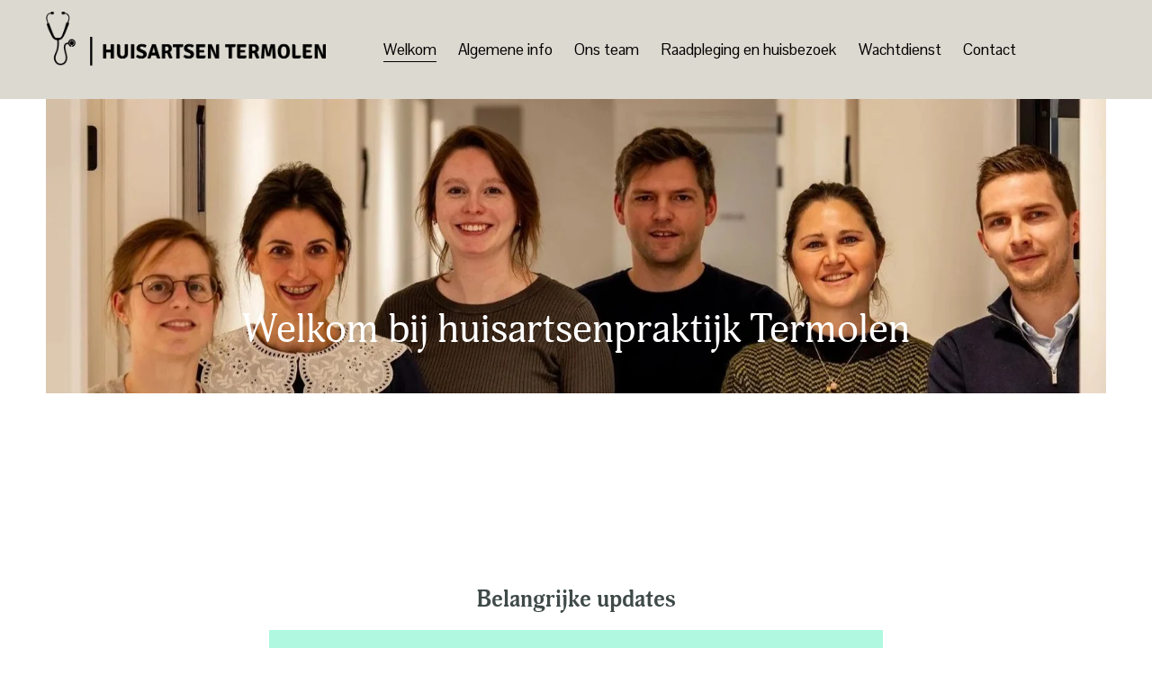

--- FILE ---
content_type: text/html;charset=utf-8
request_url: https://www.huisartsenpraktijktermolen.be/
body_size: 22594
content:
<!doctype html>
<html xmlns:og="http://opengraphprotocol.org/schema/" xmlns:fb="http://www.facebook.com/2008/fbml" lang="nl-BE"  >
  <head>
    <meta http-equiv="X-UA-Compatible" content="IE=edge,chrome=1">
    <meta name="viewport" content="width=device-width, initial-scale=1">
    <!-- This is Squarespace. --><!-- terrier-carillon-xpj5 -->
<base href="">
<meta charset="utf-8" />
<title>Huisartsenpraktijk Termolen</title>
<meta http-equiv="Accept-CH" content="Sec-CH-UA-Platform-Version, Sec-CH-UA-Model" /><link rel="icon" type="image/x-icon" href="https://images.squarespace-cdn.com/content/v1/65525daa818dfb0919b509ac/a98dc0f1-d936-4ec1-9e79-6e5fa1ef87ee/favicon.ico?format=100w"/>
<link rel="canonical" href="https://www.huisartsenpraktijktermolen.be"/>
<meta property="og:site_name" content="Huisartsenpraktijk Termolen"/>
<meta property="og:title" content="Huisartsenpraktijk Termolen"/>
<meta property="og:url" content="https://www.huisartsenpraktijktermolen.be"/>
<meta property="og:type" content="website"/>
<meta property="og:image" content="http://static1.squarespace.com/static/65525daa818dfb0919b509ac/t/65c1ddc29cc44222155e24ad/1707204034996/Black+logo+-+no+background_240205_212758.png?format=1500w"/>
<meta property="og:image:width" content="1500"/>
<meta property="og:image:height" content="406"/>
<meta itemprop="name" content="Huisartsenpraktijk Termolen"/>
<meta itemprop="url" content="https://www.huisartsenpraktijktermolen.be"/>
<meta itemprop="thumbnailUrl" content="http://static1.squarespace.com/static/65525daa818dfb0919b509ac/t/65c1ddc29cc44222155e24ad/1707204034996/Black+logo+-+no+background_240205_212758.png?format=1500w"/>
<link rel="image_src" href="http://static1.squarespace.com/static/65525daa818dfb0919b509ac/t/65c1ddc29cc44222155e24ad/1707204034996/Black+logo+-+no+background_240205_212758.png?format=1500w" />
<meta itemprop="image" content="http://static1.squarespace.com/static/65525daa818dfb0919b509ac/t/65c1ddc29cc44222155e24ad/1707204034996/Black+logo+-+no+background_240205_212758.png?format=1500w"/>
<meta name="twitter:title" content="Huisartsenpraktijk Termolen"/>
<meta name="twitter:image" content="http://static1.squarespace.com/static/65525daa818dfb0919b509ac/t/65c1ddc29cc44222155e24ad/1707204034996/Black+logo+-+no+background_240205_212758.png?format=1500w"/>
<meta name="twitter:url" content="https://www.huisartsenpraktijktermolen.be"/>
<meta name="twitter:card" content="summary"/>
<meta name="description" content="" />
<link rel="preconnect" href="https://images.squarespace-cdn.com">
<link rel="preconnect" href="https://use.typekit.net" crossorigin>
<link rel="preconnect" href="https://p.typekit.net" crossorigin>
<script type="text/javascript" src="//use.typekit.net/ik/fvW-ijNXDoiawIqfMRZ2QXeFixC-0EgTXhzJ-aCYe9vfecjJXnX1IyvhF2jtFRZLFR9uwRmqjAItwQyqZcJ35QIojR935ABRe6MKfcBqdhoTSkuaZAJ7fbRhmgMMeMb6MKG4fV89IMMjgkMfH6qJrBbbMg65JMJ7fbREmgMMegI6MTMgtiRIn6j.js" async fetchpriority="high" onload="try{Typekit.load();}catch(e){} document.documentElement.classList.remove('wf-loading');"></script>
<script>document.documentElement.classList.add('wf-loading')</script>
<style>@keyframes fonts-loading { 0%, 99% { color: transparent; } } html.wf-loading * { animation: fonts-loading 3s; }</style>
<link rel="preconnect" href="https://fonts.gstatic.com" crossorigin>
<link rel="stylesheet" href="https://fonts.googleapis.com/css2?family=Pontano+Sans:ital,wght@0,400;0,700"><script type="text/javascript" crossorigin="anonymous" defer="true" nomodule="nomodule" src="//assets.squarespace.com/@sqs/polyfiller/1.6/legacy.js"></script>
<script type="text/javascript" crossorigin="anonymous" defer="true" src="//assets.squarespace.com/@sqs/polyfiller/1.6/modern.js"></script>
<script type="text/javascript">SQUARESPACE_ROLLUPS = {};</script>
<script>(function(rollups, name) { if (!rollups[name]) { rollups[name] = {}; } rollups[name].js = ["//assets.squarespace.com/universal/scripts-compressed/extract-css-runtime-fbbd0ed426585b75-min.nl-NL.js"]; })(SQUARESPACE_ROLLUPS, 'squarespace-extract_css_runtime');</script>
<script crossorigin="anonymous" src="//assets.squarespace.com/universal/scripts-compressed/extract-css-runtime-fbbd0ed426585b75-min.nl-NL.js" defer ></script><script>(function(rollups, name) { if (!rollups[name]) { rollups[name] = {}; } rollups[name].js = ["//assets.squarespace.com/universal/scripts-compressed/extract-css-moment-js-vendor-2fa7d616d0600ccd-min.nl-NL.js"]; })(SQUARESPACE_ROLLUPS, 'squarespace-extract_css_moment_js_vendor');</script>
<script crossorigin="anonymous" src="//assets.squarespace.com/universal/scripts-compressed/extract-css-moment-js-vendor-2fa7d616d0600ccd-min.nl-NL.js" defer ></script><script>(function(rollups, name) { if (!rollups[name]) { rollups[name] = {}; } rollups[name].js = ["//assets.squarespace.com/universal/scripts-compressed/cldr-resource-pack-2f42125cde812b4e-min.nl-NL.js"]; })(SQUARESPACE_ROLLUPS, 'squarespace-cldr_resource_pack');</script>
<script crossorigin="anonymous" src="//assets.squarespace.com/universal/scripts-compressed/cldr-resource-pack-2f42125cde812b4e-min.nl-NL.js" defer ></script><script>(function(rollups, name) { if (!rollups[name]) { rollups[name] = {}; } rollups[name].js = ["//assets.squarespace.com/universal/scripts-compressed/common-vendors-stable-eb82a783902a6acf-min.nl-NL.js"]; })(SQUARESPACE_ROLLUPS, 'squarespace-common_vendors_stable');</script>
<script crossorigin="anonymous" src="//assets.squarespace.com/universal/scripts-compressed/common-vendors-stable-eb82a783902a6acf-min.nl-NL.js" defer ></script><script>(function(rollups, name) { if (!rollups[name]) { rollups[name] = {}; } rollups[name].js = ["//assets.squarespace.com/universal/scripts-compressed/common-vendors-106da700930728be-min.nl-NL.js"]; })(SQUARESPACE_ROLLUPS, 'squarespace-common_vendors');</script>
<script crossorigin="anonymous" src="//assets.squarespace.com/universal/scripts-compressed/common-vendors-106da700930728be-min.nl-NL.js" defer ></script><script>(function(rollups, name) { if (!rollups[name]) { rollups[name] = {}; } rollups[name].js = ["//assets.squarespace.com/universal/scripts-compressed/common-6bd7ac7b486805ab-min.nl-NL.js"]; })(SQUARESPACE_ROLLUPS, 'squarespace-common');</script>
<script crossorigin="anonymous" src="//assets.squarespace.com/universal/scripts-compressed/common-6bd7ac7b486805ab-min.nl-NL.js" defer ></script><script>(function(rollups, name) { if (!rollups[name]) { rollups[name] = {}; } rollups[name].js = ["//assets.squarespace.com/universal/scripts-compressed/performance-9a57af8c90ed861c-min.nl-NL.js"]; })(SQUARESPACE_ROLLUPS, 'squarespace-performance');</script>
<script crossorigin="anonymous" src="//assets.squarespace.com/universal/scripts-compressed/performance-9a57af8c90ed861c-min.nl-NL.js" defer ></script><script data-name="static-context">Static = window.Static || {}; Static.SQUARESPACE_CONTEXT = {"betaFeatureFlags":["supports_versioned_template_assets","section-sdk-plp-list-view-atc-button-enabled","marketing_landing_page","campaigns_new_image_layout_picker","campaigns_discount_section_in_blasts","i18n_beta_website_locales","new_stacked_index","override_block_styles","pdp-site-styling-updates","enable_modernized_pdp_m3_layout_data","member_areas_feature","marketing_automations","enable_form_submission_trigger","scripts_defer","modernized-pdp-m2-enabled","contacts_and_campaigns_redesign","form_block_first_last_name_required","nested_categories","campaigns_import_discounts","campaigns_merch_state","commerce-product-forms-rendering","campaigns_discount_section_in_automations","campaigns_thumbnail_layout"],"facebookAppId":"314192535267336","facebookApiVersion":"v6.0","rollups":{"squarespace-announcement-bar":{"js":"//assets.squarespace.com/universal/scripts-compressed/announcement-bar-47abd1d7f43d06c9-min.nl-NL.js"},"squarespace-audio-player":{"css":"//assets.squarespace.com/universal/styles-compressed/audio-player-b05f5197a871c566-min.nl-NL.css","js":"//assets.squarespace.com/universal/scripts-compressed/audio-player-3c67aabd46407702-min.nl-NL.js"},"squarespace-blog-collection-list":{"css":"//assets.squarespace.com/universal/styles-compressed/blog-collection-list-b4046463b72f34e2-min.nl-NL.css","js":"//assets.squarespace.com/universal/scripts-compressed/blog-collection-list-7854fdbeca5589ea-min.nl-NL.js"},"squarespace-calendar-block-renderer":{"css":"//assets.squarespace.com/universal/styles-compressed/calendar-block-renderer-b72d08ba4421f5a0-min.nl-NL.css","js":"//assets.squarespace.com/universal/scripts-compressed/calendar-block-renderer-f274fb047764c5de-min.nl-NL.js"},"squarespace-chartjs-helpers":{"css":"//assets.squarespace.com/universal/styles-compressed/chartjs-helpers-96b256171ee039c1-min.nl-NL.css","js":"//assets.squarespace.com/universal/scripts-compressed/chartjs-helpers-df1cfb4d2c656e91-min.nl-NL.js"},"squarespace-comments":{"css":"//assets.squarespace.com/universal/styles-compressed/comments-6de68efdfb98e13b-min.nl-NL.css","js":"//assets.squarespace.com/universal/scripts-compressed/comments-ddcbd715269d9263-min.nl-NL.js"},"squarespace-custom-css-popup":{"css":"//assets.squarespace.com/universal/styles-compressed/custom-css-popup-fcd7c49bd3d86599-min.nl-NL.css","js":"//assets.squarespace.com/universal/scripts-compressed/custom-css-popup-05d139e47af8af69-min.nl-NL.js"},"squarespace-dialog":{"css":"//assets.squarespace.com/universal/styles-compressed/dialog-f9093f2d526b94df-min.nl-NL.css","js":"//assets.squarespace.com/universal/scripts-compressed/dialog-ca6887cfe378d2a9-min.nl-NL.js"},"squarespace-events-collection":{"css":"//assets.squarespace.com/universal/styles-compressed/events-collection-b72d08ba4421f5a0-min.nl-NL.css","js":"//assets.squarespace.com/universal/scripts-compressed/events-collection-0af99b80dab04535-min.nl-NL.js"},"squarespace-form-rendering-utils":{"js":"//assets.squarespace.com/universal/scripts-compressed/form-rendering-utils-c165893e264cfaf8-min.nl-NL.js"},"squarespace-forms":{"css":"//assets.squarespace.com/universal/styles-compressed/forms-0afd3c6ac30bbab1-min.nl-NL.css","js":"//assets.squarespace.com/universal/scripts-compressed/forms-7c3b6f40d3339f6f-min.nl-NL.js"},"squarespace-gallery-collection-list":{"css":"//assets.squarespace.com/universal/styles-compressed/gallery-collection-list-b4046463b72f34e2-min.nl-NL.css","js":"//assets.squarespace.com/universal/scripts-compressed/gallery-collection-list-23bf9570dd29f191-min.nl-NL.js"},"squarespace-image-zoom":{"css":"//assets.squarespace.com/universal/styles-compressed/image-zoom-b4046463b72f34e2-min.nl-NL.css","js":"//assets.squarespace.com/universal/scripts-compressed/image-zoom-d6014fd1b7df15ec-min.nl-NL.js"},"squarespace-pinterest":{"css":"//assets.squarespace.com/universal/styles-compressed/pinterest-b4046463b72f34e2-min.nl-NL.css","js":"//assets.squarespace.com/universal/scripts-compressed/pinterest-7d8b45bde4a60fe8-min.nl-NL.js"},"squarespace-popup-overlay":{"css":"//assets.squarespace.com/universal/styles-compressed/popup-overlay-b742b752f5880972-min.nl-NL.css","js":"//assets.squarespace.com/universal/scripts-compressed/popup-overlay-9031420f470e9b66-min.nl-NL.js"},"squarespace-product-quick-view":{"css":"//assets.squarespace.com/universal/styles-compressed/product-quick-view-51626a62ec639a7b-min.nl-NL.css","js":"//assets.squarespace.com/universal/scripts-compressed/product-quick-view-5fcc78c215f0f5fd-min.nl-NL.js"},"squarespace-products-collection-item-v2":{"css":"//assets.squarespace.com/universal/styles-compressed/products-collection-item-v2-b4046463b72f34e2-min.nl-NL.css","js":"//assets.squarespace.com/universal/scripts-compressed/products-collection-item-v2-f4261d17f0558124-min.nl-NL.js"},"squarespace-products-collection-list-v2":{"css":"//assets.squarespace.com/universal/styles-compressed/products-collection-list-v2-b4046463b72f34e2-min.nl-NL.css","js":"//assets.squarespace.com/universal/scripts-compressed/products-collection-list-v2-d1ce08ea63249428-min.nl-NL.js"},"squarespace-search-page":{"css":"//assets.squarespace.com/universal/styles-compressed/search-page-90a67fc09b9b32c6-min.nl-NL.css","js":"//assets.squarespace.com/universal/scripts-compressed/search-page-2610019ed22f72fd-min.nl-NL.js"},"squarespace-search-preview":{"js":"//assets.squarespace.com/universal/scripts-compressed/search-preview-3ead16127f4c43a7-min.nl-NL.js"},"squarespace-simple-liking":{"css":"//assets.squarespace.com/universal/styles-compressed/simple-liking-701bf8bbc05ec6aa-min.nl-NL.css","js":"//assets.squarespace.com/universal/scripts-compressed/simple-liking-eaceba152691da42-min.nl-NL.js"},"squarespace-social-buttons":{"css":"//assets.squarespace.com/universal/styles-compressed/social-buttons-95032e5fa98e47a5-min.nl-NL.css","js":"//assets.squarespace.com/universal/scripts-compressed/social-buttons-b6079444d80a2f22-min.nl-NL.js"},"squarespace-tourdates":{"css":"//assets.squarespace.com/universal/styles-compressed/tourdates-b4046463b72f34e2-min.nl-NL.css","js":"//assets.squarespace.com/universal/scripts-compressed/tourdates-a5bf850e0c22a62a-min.nl-NL.js"},"squarespace-website-overlays-manager":{"css":"//assets.squarespace.com/universal/styles-compressed/website-overlays-manager-07ea5a4e004e6710-min.nl-NL.css","js":"//assets.squarespace.com/universal/scripts-compressed/website-overlays-manager-3e0d7f73bc0dfd2c-min.nl-NL.js"}},"pageType":2,"website":{"id":"65525daa818dfb0919b509ac","identifier":"terrier-carillon-xpj5","websiteType":1,"contentModifiedOn":1764091392657,"cloneable":false,"hasBeenCloneable":false,"siteStatus":{},"language":"nl-BE","translationLocale":"nl-NL","formattingLocale":"nl-BE","timeZone":"Europe/Brussels","machineTimeZoneOffset":3600000,"timeZoneOffset":3600000,"timeZoneAbbr":"CET","siteTitle":"Huisartsenpraktijk Termolen","fullSiteTitle":"Huisartsenpraktijk Termolen","logoImageId":"65c1ddc29cc44222155e24ad","shareButtonOptions":{"3":true,"1":true,"4":true,"8":true,"6":true,"7":true,"2":true},"logoImageUrl":"//images.squarespace-cdn.com/content/v1/65525daa818dfb0919b509ac/6514f35c-155e-481d-adf7-8ad6bcef0899/Black+logo+-+no+background_240205_212758.png","authenticUrl":"https://www.huisartsenpraktijktermolen.be","internalUrl":"https://terrier-carillon-xpj5.squarespace.com","baseUrl":"https://www.huisartsenpraktijktermolen.be","primaryDomain":"www.huisartsenpraktijktermolen.be","sslSetting":3,"isHstsEnabled":true,"typekitId":"","statsMigrated":false,"imageMetadataProcessingEnabled":false,"screenshotId":"b2c295e40d73d2d48edacf9471e9440063502f57bd499b4e1b9cba3b0bd0b2f2","captchaSettings":{"enabledForDonations":false},"showOwnerLogin":false},"websiteSettings":{"id":"65525daa818dfb0919b509ae","websiteId":"65525daa818dfb0919b509ac","subjects":[],"country":"BE","state":"","simpleLikingEnabled":true,"popupOverlaySettings":{"style":1,"enabledPages":[]},"commentLikesAllowed":true,"commentAnonAllowed":true,"commentThreaded":true,"commentApprovalRequired":false,"commentAvatarsOn":true,"commentSortType":2,"commentFlagThreshold":0,"commentFlagsAllowed":true,"commentEnableByDefault":true,"commentDisableAfterDaysDefault":0,"disqusShortname":"","commentsEnabled":false,"storeSettings":{"returnPolicy":null,"termsOfService":null,"privacyPolicy":null,"expressCheckout":false,"continueShoppingLinkUrl":"/","useLightCart":false,"showNoteField":false,"shippingCountryDefaultValue":"US","billToShippingDefaultValue":false,"showShippingPhoneNumber":true,"isShippingPhoneRequired":false,"showBillingPhoneNumber":true,"isBillingPhoneRequired":false,"currenciesSupported":["USD","CAD","GBP","AUD","EUR","CHF","NOK","SEK","DKK","NZD","SGD","MXN","HKD","CZK","ILS","MYR","RUB","PHP","PLN","THB","BRL","ARS","COP","IDR","INR","JPY","ZAR"],"defaultCurrency":"USD","selectedCurrency":"EUR","measurementStandard":1,"showCustomCheckoutForm":false,"checkoutPageMarketingOptInEnabled":true,"enableMailingListOptInByDefault":false,"sameAsRetailLocation":false,"merchandisingSettings":{"scarcityEnabledOnProductItems":false,"scarcityEnabledOnProductBlocks":false,"scarcityMessageType":"DEFAULT_SCARCITY_MESSAGE","scarcityThreshold":10,"multipleQuantityAllowedForServices":true,"restockNotificationsEnabled":false,"restockNotificationsSuccessText":"","restockNotificationsMailingListSignUpEnabled":false,"relatedProductsEnabled":false,"relatedProductsOrdering":"random","soldOutVariantsDropdownDisabled":false,"productComposerOptedIn":false,"productComposerABTestOptedOut":false,"productReviewsEnabled":false},"minimumOrderSubtotalEnabled":false,"minimumOrderSubtotal":{"currency":"EUR","value":"0.00"},"addToCartConfirmationType":2,"isLive":false,"multipleQuantityAllowedForServices":true},"useEscapeKeyToLogin":false,"ssBadgeType":1,"ssBadgePosition":4,"ssBadgeVisibility":1,"ssBadgeDevices":1,"pinterestOverlayOptions":{"mode":"disabled","size":"small","shape":"rect"},"userAccountsSettings":{"loginAllowed":false,"signupAllowed":false}},"cookieSettings":{"isCookieBannerEnabled":false,"isRestrictiveCookiePolicyEnabled":false,"cookieBannerText":"","cookieBannerTheme":"","cookieBannerVariant":"","cookieBannerPosition":"","cookieBannerCtaVariant":"","cookieBannerCtaText":"","cookieBannerAcceptType":"OPT_IN","cookieBannerOptOutCtaText":"","cookieBannerHasOptOut":false,"cookieBannerHasManageCookies":true,"cookieBannerManageCookiesLabel":"","cookieBannerSavedPreferencesText":"","cookieBannerSavedPreferencesLayout":"PILL"},"websiteCloneable":false,"collection":{"title":"Welkom","id":"65525fb993baa416440f0b27","fullUrl":"/","type":10,"permissionType":1},"subscribed":false,"appDomain":"squarespace.com","templateTweakable":true,"tweakJSON":{"form-use-theme-colors":"false","header-logo-height":"84px","header-mobile-logo-max-height":"48px","header-vert-padding":"1vw","header-width":"Full","maxPageWidth":"1400px","mobile-header-vert-padding":"6vw","pagePadding":"4vw","tweak-blog-alternating-side-by-side-image-aspect-ratio":"3:2 Standard","tweak-blog-alternating-side-by-side-image-spacing":"6%","tweak-blog-alternating-side-by-side-meta-spacing":"5px","tweak-blog-alternating-side-by-side-primary-meta":"Categories","tweak-blog-alternating-side-by-side-read-more-spacing":"0px","tweak-blog-alternating-side-by-side-secondary-meta":"Date","tweak-blog-basic-grid-columns":"2","tweak-blog-basic-grid-image-aspect-ratio":"3:2 Standard","tweak-blog-basic-grid-image-spacing":"50px","tweak-blog-basic-grid-meta-spacing":"37px","tweak-blog-basic-grid-primary-meta":"Categories","tweak-blog-basic-grid-read-more-spacing":"37px","tweak-blog-basic-grid-secondary-meta":"Date","tweak-blog-item-custom-width":"60","tweak-blog-item-show-author-profile":"false","tweak-blog-item-width":"Narrow","tweak-blog-masonry-columns":"2","tweak-blog-masonry-horizontal-spacing":"150px","tweak-blog-masonry-image-spacing":"23px","tweak-blog-masonry-meta-spacing":"20px","tweak-blog-masonry-primary-meta":"Categories","tweak-blog-masonry-read-more-spacing":"0px","tweak-blog-masonry-secondary-meta":"Date","tweak-blog-masonry-vertical-spacing":"208px","tweak-blog-side-by-side-image-aspect-ratio":"1:1 Square","tweak-blog-side-by-side-image-spacing":"6%","tweak-blog-side-by-side-meta-spacing":"20px","tweak-blog-side-by-side-primary-meta":"Categories","tweak-blog-side-by-side-read-more-spacing":"20px","tweak-blog-side-by-side-secondary-meta":"Date","tweak-blog-single-column-image-spacing":"50px","tweak-blog-single-column-meta-spacing":"30px","tweak-blog-single-column-primary-meta":"Categories","tweak-blog-single-column-read-more-spacing":"30px","tweak-blog-single-column-secondary-meta":"Date","tweak-events-stacked-show-thumbnails":"true","tweak-events-stacked-thumbnail-size":"3:2 Standard","tweak-fixed-header":"false","tweak-fixed-header-style":"Scroll Back","tweak-global-animations-animation-curve":"ease","tweak-global-animations-animation-delay":"0.6s","tweak-global-animations-animation-duration":"0.90s","tweak-global-animations-animation-style":"fade","tweak-global-animations-animation-type":"fade","tweak-global-animations-complexity-level":"detailed","tweak-global-animations-enabled":"true","tweak-portfolio-grid-basic-custom-height":"50","tweak-portfolio-grid-overlay-custom-height":"50","tweak-portfolio-hover-follow-acceleration":"10%","tweak-portfolio-hover-follow-animation-duration":"Medium","tweak-portfolio-hover-follow-animation-type":"Fade","tweak-portfolio-hover-follow-delimiter":"Forward Slash","tweak-portfolio-hover-follow-front":"false","tweak-portfolio-hover-follow-layout":"Inline","tweak-portfolio-hover-follow-size":"75","tweak-portfolio-hover-follow-text-spacing-x":"1.5","tweak-portfolio-hover-follow-text-spacing-y":"1.5","tweak-portfolio-hover-static-animation-duration":"Medium","tweak-portfolio-hover-static-animation-type":"Scale Up","tweak-portfolio-hover-static-delimiter":"Forward Slash","tweak-portfolio-hover-static-front":"false","tweak-portfolio-hover-static-layout":"Stacked","tweak-portfolio-hover-static-size":"75","tweak-portfolio-hover-static-text-spacing-x":"1.5","tweak-portfolio-hover-static-text-spacing-y":"1.5","tweak-portfolio-index-background-animation-duration":"Medium","tweak-portfolio-index-background-animation-type":"Fade","tweak-portfolio-index-background-custom-height":"50","tweak-portfolio-index-background-delimiter":"None","tweak-portfolio-index-background-height":"Large","tweak-portfolio-index-background-horizontal-alignment":"Center","tweak-portfolio-index-background-link-format":"Stacked","tweak-portfolio-index-background-persist":"false","tweak-portfolio-index-background-vertical-alignment":"Middle","tweak-portfolio-index-background-width":"Full","tweak-transparent-header":"false"},"templateId":"5c5a519771c10ba3470d8101","templateVersion":"7.1","pageFeatures":[1,2,4],"gmRenderKey":"QUl6YVN5Q0JUUk9xNkx1dkZfSUUxcjQ2LVQ0QWVUU1YtMGQ3bXk4","templateScriptsRootUrl":"https://static1.squarespace.com/static/vta/5c5a519771c10ba3470d8101/scripts/","impersonatedSession":false,"tzData":{"zones":[[60,"EU","CE%sT",null]],"rules":{"EU":[[1981,"max",null,"Mar","lastSun","1:00u","1:00","S"],[1996,"max",null,"Oct","lastSun","1:00u","0",null]]}},"showAnnouncementBar":false,"recaptchaEnterpriseContext":{"recaptchaEnterpriseSiteKey":"6LdDFQwjAAAAAPigEvvPgEVbb7QBm-TkVJdDTlAv"},"i18nContext":{"timeZoneData":{"id":"Europe/Brussels","name":"Midden-Europese tijd"}},"env":"PRODUCTION","visitorFormContext":{"formFieldFormats":{"initialAddressFormat":{"id":0,"type":"ADDRESS","country":"BE","labelLocale":"nl","fields":[{"type":"FIELD","label":"Adresregel 1","identifier":"Line1","length":0,"required":true,"metadata":{"autocomplete":"address-line1"}},{"type":"SEPARATOR","label":"\n","identifier":"Newline","length":0,"required":false,"metadata":{}},{"type":"FIELD","label":"Adresregel 2","identifier":"Line2","length":0,"required":false,"metadata":{"autocomplete":"address-line2"}},{"type":"SEPARATOR","label":"\n","identifier":"Newline","length":0,"required":false,"metadata":{}},{"type":"FIELD","label":"Postcode","identifier":"Zip","length":0,"required":true,"metadata":{"autocomplete":"postal-code"}},{"type":"SEPARATOR","label":" ","identifier":"Space","length":0,"required":false,"metadata":{}},{"type":"FIELD","label":"Plaats","identifier":"City","length":0,"required":true,"metadata":{"autocomplete":"address-level1"}}]},"initialNameOrder":"GIVEN_FIRST","initialPhoneFormat":{"id":0,"type":"PHONE_NUMBER","country":"BE","labelLocale":"nl-NL","fields":[{"type":"FIELD","label":"1","identifier":"1","length":3,"required":false,"metadata":{}},{"type":"SEPARATOR","label":" ","identifier":"Space","length":0,"required":false,"metadata":{}},{"type":"FIELD","label":"2","identifier":"2","length":2,"required":false,"metadata":{}},{"type":"SEPARATOR","label":" ","identifier":"Space","length":0,"required":false,"metadata":{}},{"type":"FIELD","label":"3","identifier":"3","length":2,"required":false,"metadata":{}},{"type":"SEPARATOR","label":" ","identifier":"Space","length":0,"required":false,"metadata":{}},{"type":"FIELD","label":"4","identifier":"4","length":13,"required":false,"metadata":{}}]},"countries":[{"name":"Afghanistan","code":"AF","phoneCode":"+93"},{"name":"\u00C5land","code":"AX","phoneCode":"+358"},{"name":"Albani\u00EB","code":"AL","phoneCode":"+355"},{"name":"Algerije","code":"DZ","phoneCode":"+213"},{"name":"Amerikaanse Maagdeneilanden","code":"VI","phoneCode":"+1"},{"name":"Amerikaans-Samoa","code":"AS","phoneCode":"+1"},{"name":"Andorra","code":"AD","phoneCode":"+376"},{"name":"Angola","code":"AO","phoneCode":"+244"},{"name":"Anguilla","code":"AI","phoneCode":"+1"},{"name":"Antigua en Barbuda","code":"AG","phoneCode":"+1"},{"name":"Argentini\u00EB","code":"AR","phoneCode":"+54"},{"name":"Armeni\u00EB","code":"AM","phoneCode":"+374"},{"name":"Aruba","code":"AW","phoneCode":"+297"},{"name":"Ascension","code":"AC","phoneCode":"+247"},{"name":"Australi\u00EB","code":"AU","phoneCode":"+61"},{"name":"Azerbeidzjan","code":"AZ","phoneCode":"+994"},{"name":"Bahama\u2019s","code":"BS","phoneCode":"+1"},{"name":"Bahrein","code":"BH","phoneCode":"+973"},{"name":"Bangladesh","code":"BD","phoneCode":"+880"},{"name":"Barbados","code":"BB","phoneCode":"+1"},{"name":"Belarus","code":"BY","phoneCode":"+375"},{"name":"Belgi\u00EB","code":"BE","phoneCode":"+32"},{"name":"Belize","code":"BZ","phoneCode":"+501"},{"name":"Benin","code":"BJ","phoneCode":"+229"},{"name":"Bermuda","code":"BM","phoneCode":"+1"},{"name":"Bhutan","code":"BT","phoneCode":"+975"},{"name":"Bolivia","code":"BO","phoneCode":"+591"},{"name":"Bosni\u00EB en Herzegovina","code":"BA","phoneCode":"+387"},{"name":"Botswana","code":"BW","phoneCode":"+267"},{"name":"Brazili\u00EB","code":"BR","phoneCode":"+55"},{"name":"Britse Maagdeneilanden","code":"VG","phoneCode":"+1"},{"name":"Brits Indische Oceaanterritorium","code":"IO","phoneCode":"+246"},{"name":"Brunei","code":"BN","phoneCode":"+673"},{"name":"Bulgarije","code":"BG","phoneCode":"+359"},{"name":"Burkina Faso","code":"BF","phoneCode":"+226"},{"name":"Burundi","code":"BI","phoneCode":"+257"},{"name":"Cambodja","code":"KH","phoneCode":"+855"},{"name":"Canada","code":"CA","phoneCode":"+1"},{"name":"Caribisch Nederland","code":"BQ","phoneCode":"+599"},{"name":"Centraal-Afrikaanse Republiek","code":"CF","phoneCode":"+236"},{"name":"Chili","code":"CL","phoneCode":"+56"},{"name":"China","code":"CN","phoneCode":"+86"},{"name":"Christmaseiland","code":"CX","phoneCode":"+61"},{"name":"Cocoseilanden","code":"CC","phoneCode":"+61"},{"name":"Colombia","code":"CO","phoneCode":"+57"},{"name":"Comoren","code":"KM","phoneCode":"+269"},{"name":"Congo-Brazzaville","code":"CG","phoneCode":"+242"},{"name":"Congo-Kinshasa","code":"CD","phoneCode":"+243"},{"name":"Cookeilanden","code":"CK","phoneCode":"+682"},{"name":"Costa Rica","code":"CR","phoneCode":"+506"},{"name":"Cuba","code":"CU","phoneCode":"+53"},{"name":"Cura\u00E7ao","code":"CW","phoneCode":"+599"},{"name":"Cyprus","code":"CY","phoneCode":"+357"},{"name":"Denemarken","code":"DK","phoneCode":"+45"},{"name":"Djibouti","code":"DJ","phoneCode":"+253"},{"name":"Dominica","code":"DM","phoneCode":"+1"},{"name":"Dominicaanse Republiek","code":"DO","phoneCode":"+1"},{"name":"Duitsland","code":"DE","phoneCode":"+49"},{"name":"Ecuador","code":"EC","phoneCode":"+593"},{"name":"Egypte","code":"EG","phoneCode":"+20"},{"name":"El Salvador","code":"SV","phoneCode":"+503"},{"name":"Equatoriaal-Guinea","code":"GQ","phoneCode":"+240"},{"name":"Eritrea","code":"ER","phoneCode":"+291"},{"name":"Estland","code":"EE","phoneCode":"+372"},{"name":"Eswatini","code":"SZ","phoneCode":"+268"},{"name":"Ethiopi\u00EB","code":"ET","phoneCode":"+251"},{"name":"Faer\u00F6er","code":"FO","phoneCode":"+298"},{"name":"Falklandeilanden","code":"FK","phoneCode":"+500"},{"name":"Fiji","code":"FJ","phoneCode":"+679"},{"name":"Filipijnen","code":"PH","phoneCode":"+63"},{"name":"Finland","code":"FI","phoneCode":"+358"},{"name":"Frankrijk","code":"FR","phoneCode":"+33"},{"name":"Frans-Guyana","code":"GF","phoneCode":"+594"},{"name":"Frans-Polynesi\u00EB","code":"PF","phoneCode":"+689"},{"name":"Gabon","code":"GA","phoneCode":"+241"},{"name":"Gambia","code":"GM","phoneCode":"+220"},{"name":"Georgi\u00EB","code":"GE","phoneCode":"+995"},{"name":"Ghana","code":"GH","phoneCode":"+233"},{"name":"Gibraltar","code":"GI","phoneCode":"+350"},{"name":"Grenada","code":"GD","phoneCode":"+1"},{"name":"Griekenland","code":"GR","phoneCode":"+30"},{"name":"Groenland","code":"GL","phoneCode":"+299"},{"name":"Guadeloupe","code":"GP","phoneCode":"+590"},{"name":"Guam","code":"GU","phoneCode":"+1"},{"name":"Guatemala","code":"GT","phoneCode":"+502"},{"name":"Guernsey","code":"GG","phoneCode":"+44"},{"name":"Guinee","code":"GN","phoneCode":"+224"},{"name":"Guinee-Bissau","code":"GW","phoneCode":"+245"},{"name":"Guyana","code":"GY","phoneCode":"+592"},{"name":"Ha\u00EFti","code":"HT","phoneCode":"+509"},{"name":"Honduras","code":"HN","phoneCode":"+504"},{"name":"Hongarije","code":"HU","phoneCode":"+36"},{"name":"Hongkong SAR van China","code":"HK","phoneCode":"+852"},{"name":"Ierland","code":"IE","phoneCode":"+353"},{"name":"IJsland","code":"IS","phoneCode":"+354"},{"name":"India","code":"IN","phoneCode":"+91"},{"name":"Indonesi\u00EB","code":"ID","phoneCode":"+62"},{"name":"Irak","code":"IQ","phoneCode":"+964"},{"name":"Iran","code":"IR","phoneCode":"+98"},{"name":"Isle of Man","code":"IM","phoneCode":"+44"},{"name":"Isra\u00EBl","code":"IL","phoneCode":"+972"},{"name":"Itali\u00EB","code":"IT","phoneCode":"+39"},{"name":"Ivoorkust","code":"CI","phoneCode":"+225"},{"name":"Jamaica","code":"JM","phoneCode":"+1"},{"name":"Japan","code":"JP","phoneCode":"+81"},{"name":"Jemen","code":"YE","phoneCode":"+967"},{"name":"Jersey","code":"JE","phoneCode":"+44"},{"name":"Jordani\u00EB","code":"JO","phoneCode":"+962"},{"name":"Kaaimaneilanden","code":"KY","phoneCode":"+1"},{"name":"Kaapverdi\u00EB","code":"CV","phoneCode":"+238"},{"name":"Kameroen","code":"CM","phoneCode":"+237"},{"name":"Kazachstan","code":"KZ","phoneCode":"+7"},{"name":"Kenia","code":"KE","phoneCode":"+254"},{"name":"Kirgizi\u00EB","code":"KG","phoneCode":"+996"},{"name":"Kiribati","code":"KI","phoneCode":"+686"},{"name":"Koeweit","code":"KW","phoneCode":"+965"},{"name":"Kosovo","code":"XK","phoneCode":"+383"},{"name":"Kroati\u00EB","code":"HR","phoneCode":"+385"},{"name":"Laos","code":"LA","phoneCode":"+856"},{"name":"Lesotho","code":"LS","phoneCode":"+266"},{"name":"Letland","code":"LV","phoneCode":"+371"},{"name":"Libanon","code":"LB","phoneCode":"+961"},{"name":"Liberia","code":"LR","phoneCode":"+231"},{"name":"Libi\u00EB","code":"LY","phoneCode":"+218"},{"name":"Liechtenstein","code":"LI","phoneCode":"+423"},{"name":"Litouwen","code":"LT","phoneCode":"+370"},{"name":"Luxemburg","code":"LU","phoneCode":"+352"},{"name":"Macau SAR van China","code":"MO","phoneCode":"+853"},{"name":"Madagaskar","code":"MG","phoneCode":"+261"},{"name":"Malawi","code":"MW","phoneCode":"+265"},{"name":"Maldiven","code":"MV","phoneCode":"+960"},{"name":"Maleisi\u00EB","code":"MY","phoneCode":"+60"},{"name":"Mali","code":"ML","phoneCode":"+223"},{"name":"Malta","code":"MT","phoneCode":"+356"},{"name":"Marokko","code":"MA","phoneCode":"+212"},{"name":"Marshalleilanden","code":"MH","phoneCode":"+692"},{"name":"Martinique","code":"MQ","phoneCode":"+596"},{"name":"Mauritani\u00EB","code":"MR","phoneCode":"+222"},{"name":"Mauritius","code":"MU","phoneCode":"+230"},{"name":"Mayotte","code":"YT","phoneCode":"+262"},{"name":"Mexico","code":"MX","phoneCode":"+52"},{"name":"Micronesia","code":"FM","phoneCode":"+691"},{"name":"Moldavi\u00EB","code":"MD","phoneCode":"+373"},{"name":"Monaco","code":"MC","phoneCode":"+377"},{"name":"Mongoli\u00EB","code":"MN","phoneCode":"+976"},{"name":"Montenegro","code":"ME","phoneCode":"+382"},{"name":"Montserrat","code":"MS","phoneCode":"+1"},{"name":"Mozambique","code":"MZ","phoneCode":"+258"},{"name":"Myanmar (Birma)","code":"MM","phoneCode":"+95"},{"name":"Namibi\u00EB","code":"NA","phoneCode":"+264"},{"name":"Nauru","code":"NR","phoneCode":"+674"},{"name":"Nederland","code":"NL","phoneCode":"+31"},{"name":"Nepal","code":"NP","phoneCode":"+977"},{"name":"Nicaragua","code":"NI","phoneCode":"+505"},{"name":"Nieuw-Caledoni\u00EB","code":"NC","phoneCode":"+687"},{"name":"Nieuw-Zeeland","code":"NZ","phoneCode":"+64"},{"name":"Niger","code":"NE","phoneCode":"+227"},{"name":"Nigeria","code":"NG","phoneCode":"+234"},{"name":"Niue","code":"NU","phoneCode":"+683"},{"name":"Noordelijke Marianen","code":"MP","phoneCode":"+1"},{"name":"Noord-Korea","code":"KP","phoneCode":"+850"},{"name":"Noord-Macedoni\u00EB","code":"MK","phoneCode":"+389"},{"name":"Noorwegen","code":"NO","phoneCode":"+47"},{"name":"Norfolk","code":"NF","phoneCode":"+672"},{"name":"Oeganda","code":"UG","phoneCode":"+256"},{"name":"Oekra\u00EFne","code":"UA","phoneCode":"+380"},{"name":"Oezbekistan","code":"UZ","phoneCode":"+998"},{"name":"Oman","code":"OM","phoneCode":"+968"},{"name":"Oostenrijk","code":"AT","phoneCode":"+43"},{"name":"Oost-Timor","code":"TL","phoneCode":"+670"},{"name":"Pakistan","code":"PK","phoneCode":"+92"},{"name":"Palau","code":"PW","phoneCode":"+680"},{"name":"Palestijnse gebieden","code":"PS","phoneCode":"+970"},{"name":"Panama","code":"PA","phoneCode":"+507"},{"name":"Papoea-Nieuw-Guinea","code":"PG","phoneCode":"+675"},{"name":"Paraguay","code":"PY","phoneCode":"+595"},{"name":"Peru","code":"PE","phoneCode":"+51"},{"name":"Polen","code":"PL","phoneCode":"+48"},{"name":"Portugal","code":"PT","phoneCode":"+351"},{"name":"Puerto Rico","code":"PR","phoneCode":"+1"},{"name":"Qatar","code":"QA","phoneCode":"+974"},{"name":"R\u00E9union","code":"RE","phoneCode":"+262"},{"name":"Roemeni\u00EB","code":"RO","phoneCode":"+40"},{"name":"Rusland","code":"RU","phoneCode":"+7"},{"name":"Rwanda","code":"RW","phoneCode":"+250"},{"name":"Saint-Barth\u00E9lemy","code":"BL","phoneCode":"+590"},{"name":"Saint Kitts en Nevis","code":"KN","phoneCode":"+1"},{"name":"Saint Lucia","code":"LC","phoneCode":"+1"},{"name":"Saint-Martin","code":"MF","phoneCode":"+590"},{"name":"Saint-Pierre en Miquelon","code":"PM","phoneCode":"+508"},{"name":"Saint Vincent en de Grenadines","code":"VC","phoneCode":"+1"},{"name":"Salomonseilanden","code":"SB","phoneCode":"+677"},{"name":"Samoa","code":"WS","phoneCode":"+685"},{"name":"San Marino","code":"SM","phoneCode":"+378"},{"name":"Saoedi-Arabi\u00EB","code":"SA","phoneCode":"+966"},{"name":"Sao Tom\u00E9 en Principe","code":"ST","phoneCode":"+239"},{"name":"Senegal","code":"SN","phoneCode":"+221"},{"name":"Servi\u00EB","code":"RS","phoneCode":"+381"},{"name":"Seychellen","code":"SC","phoneCode":"+248"},{"name":"Sierra Leone","code":"SL","phoneCode":"+232"},{"name":"Singapore","code":"SG","phoneCode":"+65"},{"name":"Sint-Helena","code":"SH","phoneCode":"+290"},{"name":"Sint-Maarten","code":"SX","phoneCode":"+1"},{"name":"Sloveni\u00EB","code":"SI","phoneCode":"+386"},{"name":"Slowakije","code":"SK","phoneCode":"+421"},{"name":"Soedan","code":"SD","phoneCode":"+249"},{"name":"Somali\u00EB","code":"SO","phoneCode":"+252"},{"name":"Spanje","code":"ES","phoneCode":"+34"},{"name":"Spitsbergen en Jan Mayen","code":"SJ","phoneCode":"+47"},{"name":"Sri Lanka","code":"LK","phoneCode":"+94"},{"name":"Suriname","code":"SR","phoneCode":"+597"},{"name":"Syri\u00EB","code":"SY","phoneCode":"+963"},{"name":"Tadzjikistan","code":"TJ","phoneCode":"+992"},{"name":"Taiwan","code":"TW","phoneCode":"+886"},{"name":"Tanzania","code":"TZ","phoneCode":"+255"},{"name":"Thailand","code":"TH","phoneCode":"+66"},{"name":"Togo","code":"TG","phoneCode":"+228"},{"name":"Tokelau","code":"TK","phoneCode":"+690"},{"name":"Tonga","code":"TO","phoneCode":"+676"},{"name":"Trinidad en Tobago","code":"TT","phoneCode":"+1"},{"name":"Tristan da Cunha","code":"TA","phoneCode":"+290"},{"name":"Tsjaad","code":"TD","phoneCode":"+235"},{"name":"Tsjechi\u00EB","code":"CZ","phoneCode":"+420"},{"name":"Tunesi\u00EB","code":"TN","phoneCode":"+216"},{"name":"Turkije","code":"TR","phoneCode":"+90"},{"name":"Turkmenistan","code":"TM","phoneCode":"+993"},{"name":"Turks- en Caicoseilanden","code":"TC","phoneCode":"+1"},{"name":"Tuvalu","code":"TV","phoneCode":"+688"},{"name":"Uruguay","code":"UY","phoneCode":"+598"},{"name":"Vanuatu","code":"VU","phoneCode":"+678"},{"name":"Vaticaanstad","code":"VA","phoneCode":"+39"},{"name":"Venezuela","code":"VE","phoneCode":"+58"},{"name":"Verenigde Arabische Emiraten","code":"AE","phoneCode":"+971"},{"name":"Verenigde Staten","code":"US","phoneCode":"+1"},{"name":"Verenigd Koninkrijk","code":"GB","phoneCode":"+44"},{"name":"Vietnam","code":"VN","phoneCode":"+84"},{"name":"Wallis en Futuna","code":"WF","phoneCode":"+681"},{"name":"Westelijke Sahara","code":"EH","phoneCode":"+212"},{"name":"Zambia","code":"ZM","phoneCode":"+260"},{"name":"Zimbabwe","code":"ZW","phoneCode":"+263"},{"name":"Zuid-Afrika","code":"ZA","phoneCode":"+27"},{"name":"Zuid-Korea","code":"KR","phoneCode":"+82"},{"name":"Zuid-Soedan","code":"SS","phoneCode":"+211"},{"name":"Zweden","code":"SE","phoneCode":"+46"},{"name":"Zwitserland","code":"CH","phoneCode":"+41"}]},"localizedStrings":{"validation":{"noValidSelection":"Er moet een geldige selectie worden gemaakt.","invalidUrl":"Moet een geldige URL zijn.","stringTooLong":"Waarde mag niet langer zijn dan {0}.","containsInvalidKey":"{0} bevat een ongeldige sleutel.","invalidTwitterUsername":"Moet een geldige Twitter-gebruikersnaam zijn.","valueOutsideRange":"Waarde moet tussen {0} en {1} liggen.","invalidPassword":"Wachtwoorden mogen geen spaties bevatten.","missingRequiredSubfields":"{0} mist vereiste subvelden: {1}","invalidCurrency":"Valutawaarde moet worden genoteerd als 1234 of 123,99.","invalidMapSize":"Waarde moet exact {0} elementen bevatten.","subfieldsRequired":"Alle velden in {0} zijn vereist.","formSubmissionFailed":"Formulier indienen is mislukt. Controleer de volgende informatie: {0}.","invalidCountryCode":"Landcode bestaat uit een optioneel plusteken en maximaal 4 cijfers.","invalidDate":"Dit is geen echte datum.","required":"{0} is vereist.","invalidStringLength":"Waarde moet {0} tekens lang zijn.","invalidEmail":"E-mailadressen moeten de indeling gebruiker@domein.com hebben.","invalidListLength":"Waarde moet {0} elementen lang zijn.","allEmpty":"Vul ten minste een formulierveld in.","missingRequiredQuestion":"Een vereiste vraag ontbreekt.","invalidQuestion":"Bevatte een ongeldige vraag.","captchaFailure":"Captcha-verificatie mislukt. Probeer het opnieuw.","stringTooShort":"Waarde moet minimaal {0} lang zijn.","invalid":"{0} is niet geldig.","formErrors":"Formulierfouten","containsInvalidValue":"{0} bevat een ongeldige waarde.","invalidUnsignedNumber":"Getallen mogen alleen cijfers bevatten en geen andere tekens.","invalidName":"Geldige namen bevatten alleen letters, cijfers, spaties, ' of -."},"submit":"Versturen","status":{"title":"Blok {@}","learnMore":"Meer informatie"},"name":{"firstName":"Voornaam","lastName":"Achternaam"},"lightbox":{"openForm":"Formulier openen"},"likert":{"agree":"Mee eens","stronglyDisagree":"Helemaal niet mee eens","disagree":"Niet mee eens","stronglyAgree":"Helemaal mee eens","neutral":"Neutraal"},"time":{"am":"AM","second":"Seconde","pm":"PM","minute":"Minuut","amPm":"AM/PM","hour":"Uur"},"notFound":"Formulier niet gevonden.","date":{"yyyy":"JJJJ","year":"Jaar","mm":"MM","day":"Dag","month":"Maand","dd":"DD"},"phone":{"country":"Land","number":"Nummer","prefix":"Voorvoegsel","areaCode":"Netnummer","line":"Regel"},"submitError":"Kan formulier niet indienen. Probeer het later opnieuw.","address":{"stateProvince":"Staat/provincie","country":"Land","zipPostalCode":"Postcode","address2":"Adres 2","address1":"Adres 1","city":"Plaats"},"email":{"signUp":"Meld je aan voor nieuws en updates"},"cannotSubmitDemoForm":"Dit is een demoformulier dat niet kan worden verzonden.","required":"(vereist)","invalidData":"Ongeldige formuliergegevens."}}};</script><script type="application/ld+json">{"url":"https://www.huisartsenpraktijktermolen.be","name":"Huisartsenpraktijk Termolen","image":"//images.squarespace-cdn.com/content/v1/65525daa818dfb0919b509ac/6514f35c-155e-481d-adf7-8ad6bcef0899/Black+logo+-+no+background_240205_212758.png","@context":"http://schema.org","@type":"WebSite"}</script><link rel="stylesheet" type="text/css" href="https://static1.squarespace.com/static/versioned-site-css/65525daa818dfb0919b509ac/21/5c5a519771c10ba3470d8101/65525dab818dfb0919b509b4/1731/site.css"/><script>Static.COOKIE_BANNER_CAPABLE = true;</script>
<!-- End of Squarespace Headers -->
    <link rel="stylesheet" type="text/css" href="https://static1.squarespace.com/static/vta/5c5a519771c10ba3470d8101/versioned-assets/1769792839777-DVO42990C1X7CZQ4O5QT/static.css">
  </head>

  <body
    id="collection-65525fb993baa416440f0b27"
    class="
      form-field-style-solid form-field-shape-square form-field-border-all form-field-checkbox-type-icon form-field-checkbox-fill-solid form-field-checkbox-color-inverted form-field-checkbox-shape-square form-field-checkbox-layout-stack form-field-radio-type-icon form-field-radio-fill-solid form-field-radio-color-normal form-field-radio-shape-pill form-field-radio-layout-stack form-field-survey-fill-solid form-field-survey-color-normal form-field-survey-shape-pill form-field-hover-focus-outline form-submit-button-style-label tweak-portfolio-grid-overlay-width-full tweak-portfolio-grid-overlay-height-large tweak-portfolio-grid-overlay-image-aspect-ratio-11-square tweak-portfolio-grid-overlay-text-placement-center tweak-portfolio-grid-overlay-show-text-after-hover image-block-poster-text-alignment-center image-block-card-content-position-center image-block-card-text-alignment-left image-block-overlap-content-position-center image-block-overlap-text-alignment-left image-block-collage-content-position-center image-block-collage-text-alignment-left image-block-stack-text-alignment-left tweak-blog-single-column-width-full tweak-blog-single-column-text-alignment-center tweak-blog-single-column-image-placement-above tweak-blog-single-column-delimiter-bullet tweak-blog-single-column-read-more-style-show tweak-blog-single-column-primary-meta-categories tweak-blog-single-column-secondary-meta-date tweak-blog-single-column-meta-position-top tweak-blog-single-column-content-full-post tweak-blog-item-width-narrow tweak-blog-item-text-alignment-left tweak-blog-item-meta-position-below-title tweak-blog-item-show-categories tweak-blog-item-show-date   tweak-blog-item-delimiter-bullet primary-button-style-solid primary-button-shape-square secondary-button-style-solid secondary-button-shape-square tertiary-button-style-solid tertiary-button-shape-square tweak-events-stacked-width-full tweak-events-stacked-height-large  tweak-events-stacked-show-thumbnails tweak-events-stacked-thumbnail-size-32-standard tweak-events-stacked-date-style-with-text tweak-events-stacked-show-time tweak-events-stacked-show-location  tweak-events-stacked-show-excerpt  tweak-blog-basic-grid-width-full tweak-blog-basic-grid-image-aspect-ratio-32-standard tweak-blog-basic-grid-text-alignment-left tweak-blog-basic-grid-delimiter-bullet tweak-blog-basic-grid-image-placement-above tweak-blog-basic-grid-read-more-style-show tweak-blog-basic-grid-primary-meta-categories tweak-blog-basic-grid-secondary-meta-date tweak-blog-basic-grid-excerpt-show header-overlay-alignment-center tweak-portfolio-index-background-link-format-stacked tweak-portfolio-index-background-width-full tweak-portfolio-index-background-height-large  tweak-portfolio-index-background-vertical-alignment-middle tweak-portfolio-index-background-horizontal-alignment-center tweak-portfolio-index-background-delimiter-none tweak-portfolio-index-background-animation-type-fade tweak-portfolio-index-background-animation-duration-medium tweak-portfolio-hover-follow-layout-inline  tweak-portfolio-hover-follow-delimiter-forward-slash tweak-portfolio-hover-follow-animation-type-fade tweak-portfolio-hover-follow-animation-duration-medium tweak-portfolio-hover-static-layout-stacked  tweak-portfolio-hover-static-delimiter-forward-slash tweak-portfolio-hover-static-animation-type-scale-up tweak-portfolio-hover-static-animation-duration-medium tweak-blog-alternating-side-by-side-width-inset tweak-blog-alternating-side-by-side-image-aspect-ratio-32-standard tweak-blog-alternating-side-by-side-text-alignment-left tweak-blog-alternating-side-by-side-read-more-style-hide tweak-blog-alternating-side-by-side-image-text-alignment-middle tweak-blog-alternating-side-by-side-delimiter-bullet tweak-blog-alternating-side-by-side-meta-position-below-excerpt tweak-blog-alternating-side-by-side-primary-meta-categories tweak-blog-alternating-side-by-side-secondary-meta-date tweak-blog-alternating-side-by-side-excerpt-show tweak-global-animations-enabled tweak-global-animations-complexity-level-detailed tweak-global-animations-animation-style-fade tweak-global-animations-animation-type-fade tweak-global-animations-animation-curve-ease tweak-blog-masonry-width-inset tweak-blog-masonry-text-alignment-center tweak-blog-masonry-primary-meta-categories tweak-blog-masonry-secondary-meta-date tweak-blog-masonry-meta-position-top tweak-blog-masonry-read-more-style-show tweak-blog-masonry-delimiter-space tweak-blog-masonry-image-placement-above tweak-blog-masonry-excerpt-hide header-width-full   tweak-fixed-header-style-scroll-back tweak-blog-side-by-side-width-full tweak-blog-side-by-side-image-placement-left tweak-blog-side-by-side-image-aspect-ratio-11-square tweak-blog-side-by-side-primary-meta-categories tweak-blog-side-by-side-secondary-meta-date tweak-blog-side-by-side-meta-position-top tweak-blog-side-by-side-text-alignment-left tweak-blog-side-by-side-image-text-alignment-middle tweak-blog-side-by-side-read-more-style-show tweak-blog-side-by-side-delimiter-bullet tweak-blog-side-by-side-excerpt-show tweak-portfolio-grid-basic-width-full tweak-portfolio-grid-basic-height-large tweak-portfolio-grid-basic-image-aspect-ratio-11-square tweak-portfolio-grid-basic-text-alignment-left tweak-portfolio-grid-basic-hover-effect-fade hide-opentable-icons opentable-style-dark tweak-product-quick-view-button-style-floating tweak-product-quick-view-button-position-bottom tweak-product-quick-view-lightbox-excerpt-display-truncate tweak-product-quick-view-lightbox-show-arrows tweak-product-quick-view-lightbox-show-close-button tweak-product-quick-view-lightbox-controls-weight-light native-currency-code-eur collection-type-page collection-layout-default collection-65525fb993baa416440f0b27 homepage mobile-style-available sqs-seven-one
      
        
          
            
              
            
          
        
      
    "
    tabindex="-1"
  >
    <div
      id="siteWrapper"
      class="clearfix site-wrapper"
    >
      
        <div id="floatingCart" class="floating-cart hidden">
          <a href="/cart" class="icon icon--stroke icon--fill icon--cart sqs-custom-cart">
            <span class="Cart-inner">
              



  <svg class="icon icon--cart" width="61" height="49" viewBox="0 0 61 49">
  <path fill-rule="evenodd" clip-rule="evenodd" d="M0.5 2C0.5 1.17157 1.17157 0.5 2 0.5H13.6362C14.3878 0.5 15.0234 1.05632 15.123 1.80135L16.431 11.5916H59C59.5122 11.5916 59.989 11.8529 60.2645 12.2847C60.54 12.7165 60.5762 13.2591 60.3604 13.7236L50.182 35.632C49.9361 36.1614 49.4054 36.5 48.8217 36.5H18.0453C17.2937 36.5 16.6581 35.9437 16.5585 35.1987L12.3233 3.5H2C1.17157 3.5 0.5 2.82843 0.5 2ZM16.8319 14.5916L19.3582 33.5H47.8646L56.6491 14.5916H16.8319Z" />
  <path d="M18.589 35H49.7083L60 13H16L18.589 35Z" />
  <path d="M21 49C23.2091 49 25 47.2091 25 45C25 42.7909 23.2091 41 21 41C18.7909 41 17 42.7909 17 45C17 47.2091 18.7909 49 21 49Z" />
  <path d="M45 49C47.2091 49 49 47.2091 49 45C49 42.7909 47.2091 41 45 41C42.7909 41 41 42.7909 41 45C41 47.2091 42.7909 49 45 49Z" />
</svg>

              <div class="legacy-cart icon-cart-quantity">
                <span class="sqs-cart-quantity">0</span>
              </div>
            </span>
          </a>
        </div>
      

      












  <header
    data-test="header"
    id="header"
    
    class="
      
        
      
      header theme-col--primary
    "
    data-section-theme=""
    data-controller="Header"
    data-current-styles="{
&quot;layout&quot;: &quot;navLeft&quot;,
&quot;action&quot;: {
&quot;href&quot;: &quot;/raadpleging&quot;,
&quot;buttonText&quot;: &quot;Afspraak maken&quot;,
&quot;newWindow&quot;: false
},
&quot;showSocial&quot;: false,
&quot;socialOptions&quot;: {
&quot;socialBorderShape&quot;: &quot;none&quot;,
&quot;socialBorderStyle&quot;: &quot;outline&quot;,
&quot;socialBorderThickness&quot;: {
&quot;unit&quot;: &quot;px&quot;,
&quot;value&quot;: 1.0
}
},
&quot;menuOverlayAnimation&quot;: &quot;fade&quot;,
&quot;cartStyle&quot;: &quot;cart&quot;,
&quot;cartText&quot;: &quot;Cart&quot;,
&quot;showEmptyCartState&quot;: true,
&quot;cartOptions&quot;: {
&quot;iconType&quot;: &quot;solid-7&quot;,
&quot;cartBorderShape&quot;: &quot;none&quot;,
&quot;cartBorderStyle&quot;: &quot;outline&quot;,
&quot;cartBorderThickness&quot;: {
&quot;unit&quot;: &quot;px&quot;,
&quot;value&quot;: 1.0
}
},
&quot;showButton&quot;: false,
&quot;showCart&quot;: false,
&quot;showAccountLogin&quot;: true,
&quot;headerStyle&quot;: &quot;solid&quot;,
&quot;languagePicker&quot;: {
&quot;enabled&quot;: false,
&quot;iconEnabled&quot;: false,
&quot;iconType&quot;: &quot;globe&quot;,
&quot;flagShape&quot;: &quot;shiny&quot;,
&quot;languageFlags&quot;: [ ]
},
&quot;iconOptions&quot;: {
&quot;desktopDropdownIconOptions&quot;: {
&quot;size&quot;: {
&quot;unit&quot;: &quot;em&quot;,
&quot;value&quot;: 1.0
},
&quot;iconSpacing&quot;: {
&quot;unit&quot;: &quot;em&quot;,
&quot;value&quot;: 0.35
},
&quot;strokeWidth&quot;: {
&quot;unit&quot;: &quot;px&quot;,
&quot;value&quot;: 1.0
},
&quot;endcapType&quot;: &quot;square&quot;,
&quot;folderDropdownIcon&quot;: &quot;none&quot;,
&quot;languagePickerIcon&quot;: &quot;openArrowHead&quot;
},
&quot;mobileDropdownIconOptions&quot;: {
&quot;size&quot;: {
&quot;unit&quot;: &quot;em&quot;,
&quot;value&quot;: 1.0
},
&quot;iconSpacing&quot;: {
&quot;unit&quot;: &quot;em&quot;,
&quot;value&quot;: 0.15
},
&quot;strokeWidth&quot;: {
&quot;unit&quot;: &quot;px&quot;,
&quot;value&quot;: 0.5
},
&quot;endcapType&quot;: &quot;square&quot;,
&quot;folderDropdownIcon&quot;: &quot;openArrowHead&quot;,
&quot;languagePickerIcon&quot;: &quot;openArrowHead&quot;
}
},
&quot;mobileOptions&quot;: {
&quot;layout&quot;: &quot;logoLeftNavRight&quot;,
&quot;menuIconOptions&quot;: {
&quot;style&quot;: &quot;doubleLineHamburger&quot;,
&quot;thickness&quot;: {
&quot;unit&quot;: &quot;px&quot;,
&quot;value&quot;: 1.0
}
}
},
&quot;solidOptions&quot;: {
&quot;headerOpacity&quot;: {
&quot;unit&quot;: &quot;%&quot;,
&quot;value&quot;: 100.0
},
&quot;blurBackground&quot;: {
&quot;enabled&quot;: false,
&quot;blurRadius&quot;: {
&quot;unit&quot;: &quot;px&quot;,
&quot;value&quot;: 12.0
}
},
&quot;backgroundColor&quot;: {
&quot;type&quot;: &quot;SITE_PALETTE_COLOR&quot;,
&quot;sitePaletteColor&quot;: {
&quot;colorName&quot;: &quot;lightAccent&quot;,
&quot;alphaModifier&quot;: 1.0
}
},
&quot;navigationColor&quot;: {
&quot;type&quot;: &quot;CUSTOM_COLOR&quot;,
&quot;customColor&quot;: {
&quot;hslaValue&quot;: {
&quot;hue&quot;: 173.0,
&quot;saturation&quot;: 0.0,
&quot;lightness&quot;: 0.0,
&quot;alpha&quot;: 1.0
},
&quot;userFormat&quot;: &quot;hsl&quot;
}
}
},
&quot;gradientOptions&quot;: {
&quot;gradientType&quot;: &quot;faded&quot;,
&quot;headerOpacity&quot;: {
&quot;unit&quot;: &quot;%&quot;,
&quot;value&quot;: 90.0
},
&quot;blurBackground&quot;: {
&quot;enabled&quot;: false,
&quot;blurRadius&quot;: {
&quot;unit&quot;: &quot;px&quot;,
&quot;value&quot;: 12.0
}
},
&quot;backgroundColor&quot;: {
&quot;type&quot;: &quot;SITE_PALETTE_COLOR&quot;,
&quot;sitePaletteColor&quot;: {
&quot;colorName&quot;: &quot;white&quot;,
&quot;alphaModifier&quot;: 1.0
}
},
&quot;navigationColor&quot;: {
&quot;type&quot;: &quot;SITE_PALETTE_COLOR&quot;,
&quot;sitePaletteColor&quot;: {
&quot;colorName&quot;: &quot;black&quot;,
&quot;alphaModifier&quot;: 1.0
}
}
},
&quot;dropShadowOptions&quot;: {
&quot;enabled&quot;: false,
&quot;blur&quot;: {
&quot;unit&quot;: &quot;px&quot;,
&quot;value&quot;: 48.0
},
&quot;spread&quot;: {
&quot;unit&quot;: &quot;px&quot;,
&quot;value&quot;: 12.0
},
&quot;distance&quot;: {
&quot;unit&quot;: &quot;px&quot;,
&quot;value&quot;: 12.0
},
&quot;color&quot;: {
&quot;type&quot;: &quot;SITE_PALETTE_COLOR&quot;,
&quot;sitePaletteColor&quot;: {
&quot;colorName&quot;: &quot;black&quot;,
&quot;alphaModifier&quot;: 1.0
}
}
},
&quot;borderOptions&quot;: {
&quot;enabled&quot;: false,
&quot;position&quot;: &quot;bottom&quot;,
&quot;thickness&quot;: {
&quot;unit&quot;: &quot;px&quot;,
&quot;value&quot;: 4.0
},
&quot;color&quot;: {
&quot;type&quot;: &quot;SITE_PALETTE_COLOR&quot;,
&quot;sitePaletteColor&quot;: {
&quot;colorName&quot;: &quot;black&quot;,
&quot;alphaModifier&quot;: 1.0
}
}
},
&quot;showPromotedElement&quot;: false,
&quot;buttonVariant&quot;: &quot;primary&quot;,
&quot;blurBackground&quot;: {
&quot;enabled&quot;: false,
&quot;blurRadius&quot;: {
&quot;unit&quot;: &quot;px&quot;,
&quot;value&quot;: 12.0
}
},
&quot;headerOpacity&quot;: {
&quot;unit&quot;: &quot;%&quot;,
&quot;value&quot;: 100.0
}
}"
    data-section-id="header"
    data-header-style="solid"
    data-language-picker="{
&quot;enabled&quot;: false,
&quot;iconEnabled&quot;: false,
&quot;iconType&quot;: &quot;globe&quot;,
&quot;flagShape&quot;: &quot;shiny&quot;,
&quot;languageFlags&quot;: [ ]
}"
    
    data-first-focusable-element
    tabindex="-1"
    style="
      
        --headerDropShadowColor: hsla(var(--black-hsl), 1);
      
      
        --headerBorderColor: hsla(var(--black-hsl), 1);
      
      
        --solidHeaderBackgroundColor: hsla(var(--lightAccent-hsl), 1);
      
      
        --solidHeaderNavigationColor: hsla(173, 0%, 0%, 1);
      
      
        --gradientHeaderBackgroundColor: hsla(var(--white-hsl), 1);
      
      
        --gradientHeaderNavigationColor: hsla(var(--black-hsl), 1);
      
    "
  >
    <svg  style="display:none" viewBox="0 0 22 22" xmlns="http://www.w3.org/2000/svg">
  <symbol id="circle" >
    <path d="M11.5 17C14.5376 17 17 14.5376 17 11.5C17 8.46243 14.5376 6 11.5 6C8.46243 6 6 8.46243 6 11.5C6 14.5376 8.46243 17 11.5 17Z" fill="none" />
  </symbol>

  <symbol id="circleFilled" >
    <path d="M11.5 17C14.5376 17 17 14.5376 17 11.5C17 8.46243 14.5376 6 11.5 6C8.46243 6 6 8.46243 6 11.5C6 14.5376 8.46243 17 11.5 17Z" />
  </symbol>

  <symbol id="dash" >
    <path d="M11 11H19H3" />
  </symbol>

  <symbol id="squareFilled" >
    <rect x="6" y="6" width="11" height="11" />
  </symbol>

  <symbol id="square" >
    <rect x="7" y="7" width="9" height="9" fill="none" stroke="inherit" />
  </symbol>
  
  <symbol id="plus" >
    <path d="M11 3V19" />
    <path d="M19 11L3 11"/>
  </symbol>
  
  <symbol id="closedArrow" >
    <path d="M11 11V2M11 18.1797L17 11.1477L5 11.1477L11 18.1797Z" fill="none" />
  </symbol>
  
  <symbol id="closedArrowFilled" >
    <path d="M11 11L11 2" stroke="inherit" fill="none"  />
    <path fill-rule="evenodd" clip-rule="evenodd" d="M2.74695 9.38428L19.038 9.38428L10.8925 19.0846L2.74695 9.38428Z" stroke-width="1" />
  </symbol>
  
  <symbol id="closedArrowHead" viewBox="0 0 22 22"  xmlns="http://www.w3.org/2000/symbol">
    <path d="M18 7L11 15L4 7L18 7Z" fill="none" stroke="inherit" />
  </symbol>
  
  
  <symbol id="closedArrowHeadFilled" viewBox="0 0 22 22"  xmlns="http://www.w3.org/2000/symbol">
    <path d="M18.875 6.5L11 15.5L3.125 6.5L18.875 6.5Z" />
  </symbol>
  
  <symbol id="openArrow" >
    <path d="M11 18.3591L11 3" stroke="inherit" fill="none"  />
    <path d="M18 11.5L11 18.5L4 11.5" stroke="inherit" fill="none"  />
  </symbol>
  
  <symbol id="openArrowHead" >
    <path d="M18 7L11 14L4 7" fill="none" />
  </symbol>

  <symbol id="pinchedArrow" >
    <path d="M11 17.3591L11 2" fill="none" />
    <path d="M2 11C5.85455 12.2308 8.81818 14.9038 11 18C13.1818 14.8269 16.1455 12.1538 20 11" fill="none" />
  </symbol>

  <symbol id="pinchedArrowFilled" >
    <path d="M11.05 10.4894C7.04096 8.73759 1.05005 8 1.05005 8C6.20459 11.3191 9.41368 14.1773 11.05 21C12.6864 14.0851 15.8955 11.227 21.05 8C21.05 8 15.0591 8.73759 11.05 10.4894Z" stroke-width="1"/>
    <path d="M11 11L11 1" fill="none"/>
  </symbol>

  <symbol id="pinchedArrowHead" >
    <path d="M2 7.24091C5.85455 8.40454 8.81818 10.9318 11 13.8591C13.1818 10.8591 16.1455 8.33181 20 7.24091"  fill="none" />
  </symbol>
  
  <symbol id="pinchedArrowHeadFilled" >
    <path d="M11.05 7.1591C7.04096 5.60456 1.05005 4.95001 1.05005 4.95001C6.20459 7.89547 9.41368 10.4318 11.05 16.4864C12.6864 10.35 15.8955 7.81365 21.05 4.95001C21.05 4.95001 15.0591 5.60456 11.05 7.1591Z" />
  </symbol>

</svg>
    
<div class="sqs-announcement-bar-dropzone"></div>

    <div class="header-announcement-bar-wrapper">
      
      <a
        href="#page"
        class="header-skip-link sqs-button-element--primary"
      >
        Doorgaan naar inhoud
      </a>
      


<style>
    @supports (-webkit-backdrop-filter: none) or (backdrop-filter: none) {
        .header-blur-background {
            
                -webkit-backdrop-filter: blur(12px);
                backdrop-filter: blur(12px);
            
            
        }
    }
</style>
      <div
        class="header-border"
        data-header-style="solid"
        data-header-border="false"
        data-test="header-border"
        style="




"
      ></div>
      <div
        class="header-dropshadow"
        data-header-style="solid"
        data-header-dropshadow="false"
        data-test="header-dropshadow"
        style=""
      ></div>
      
      
        <div >
          <div
            class="header-background-solid"
            data-header-style="solid"
            data-test="header-background-solid"
            
            
            style="opacity: calc(100 * .01)"
          ></div>
        </div>
      

      <div class='header-inner container--fluid
        
        
        
         header-mobile-layout-logo-left-nav-right
        
        
        
        
        
        
        
         header-layout-nav-left
        
        
        
        
        
        
        
        '
        data-test="header-inner"
        >
        <!-- Background -->
        <div class="header-background theme-bg--primary"></div>

        <div class="header-display-desktop" data-content-field="site-title">
          

          

          

          

          

          
          
            
            <!-- Social -->
            
          
            
            <!-- Title and nav wrapper -->
            <div class="header-title-nav-wrapper">
              

              

              
                
                <!-- Title -->
                
                  <div
                    class="
                      header-title
                      
                    "
                    data-animation-role="header-element"
                  >
                    
                      <div class="header-title-logo">
                        <a href="/" data-animation-role="header-element">
                        
<img elementtiming="nbf-header-logo-desktop" src="//images.squarespace-cdn.com/content/v1/65525daa818dfb0919b509ac/6514f35c-155e-481d-adf7-8ad6bcef0899/Black+logo+-+no+background_240205_212758.png?format=1500w" alt="Huisartsenpraktijk Termolen" style="display:block" fetchpriority="high" loading="eager" decoding="async" data-loader="raw">

                        </a>
                      </div>

                    
                    
                  </div>
                
              
                
                <!-- Nav -->
                <div class="header-nav">
                  <div class="header-nav-wrapper">
                    <nav class="header-nav-list">
                      


  
    <div class="header-nav-item header-nav-item--collection header-nav-item--active header-nav-item--homepage">
      <a
        href="/"
        data-animation-role="header-element"
        
          aria-current="page"
        
      >
        Welkom
      </a>
    </div>
  
  
  


  
    <div class="header-nav-item header-nav-item--collection">
      <a
        href="/algemeen"
        data-animation-role="header-element"
        
      >
        Algemene info
      </a>
    </div>
  
  
  


  
    <div class="header-nav-item header-nav-item--collection">
      <a
        href="/team"
        data-animation-role="header-element"
        
      >
        Ons team
      </a>
    </div>
  
  
  


  
    <div class="header-nav-item header-nav-item--collection">
      <a
        href="/raadpleging"
        data-animation-role="header-element"
        
      >
        Raadpleging en huisbezoek
      </a>
    </div>
  
  
  


  
    <div class="header-nav-item header-nav-item--collection">
      <a
        href="/wachtdiensten-en-noodnummers"
        data-animation-role="header-element"
        
      >
        Wachtdienst
      </a>
    </div>
  
  
  


  
    <div class="header-nav-item header-nav-item--collection">
      <a
        href="/new-page"
        data-animation-role="header-element"
        
      >
        Contact
      </a>
    </div>
  
  
  



                    </nav>
                  </div>
                </div>
              
              
            </div>
          
            
            <!-- Actions -->
            <div class="header-actions header-actions--right">
              
              

              

            
            

              
              <div class="showOnMobile">
                
              </div>

              
              <div class="showOnDesktop">
                
              </div>

              
            </div>
          
            


<style>
  .top-bun, 
  .patty, 
  .bottom-bun {
    height: 1px;
  }
</style>

<!-- Burger -->
<div class="header-burger

  menu-overlay-has-visible-non-navigation-items


  
  no-actions
  
" data-animation-role="header-element">
  <button class="header-burger-btn burger" data-test="header-burger">
    <span hidden class="js-header-burger-open-title visually-hidden">Menu openen</span>
    <span hidden class="js-header-burger-close-title visually-hidden">Menu sluiten</span>
    <div class="burger-box">
      <div class="burger-inner header-menu-icon-doubleLineHamburger">
        <div class="top-bun"></div>
        <div class="patty"></div>
        <div class="bottom-bun"></div>
      </div>
    </div>
  </button>
</div>

          
          
          
          
          

        </div>
        <div class="header-display-mobile" data-content-field="site-title">
          
            
            <!-- Social -->
            
          
            
            <!-- Title and nav wrapper -->
            <div class="header-title-nav-wrapper">
              

              

              
                
                <!-- Title -->
                
                  <div
                    class="
                      header-title
                      
                    "
                    data-animation-role="header-element"
                  >
                    
                      <div class="header-title-logo">
                        <a href="/" data-animation-role="header-element">
                        
<img elementtiming="nbf-header-logo-desktop" src="//images.squarespace-cdn.com/content/v1/65525daa818dfb0919b509ac/6514f35c-155e-481d-adf7-8ad6bcef0899/Black+logo+-+no+background_240205_212758.png?format=1500w" alt="Huisartsenpraktijk Termolen" style="display:block" fetchpriority="high" loading="eager" decoding="async" data-loader="raw">

                        </a>
                      </div>

                    
                    
                  </div>
                
              
                
                <!-- Nav -->
                <div class="header-nav">
                  <div class="header-nav-wrapper">
                    <nav class="header-nav-list">
                      


  
    <div class="header-nav-item header-nav-item--collection header-nav-item--active header-nav-item--homepage">
      <a
        href="/"
        data-animation-role="header-element"
        
          aria-current="page"
        
      >
        Welkom
      </a>
    </div>
  
  
  


  
    <div class="header-nav-item header-nav-item--collection">
      <a
        href="/algemeen"
        data-animation-role="header-element"
        
      >
        Algemene info
      </a>
    </div>
  
  
  


  
    <div class="header-nav-item header-nav-item--collection">
      <a
        href="/team"
        data-animation-role="header-element"
        
      >
        Ons team
      </a>
    </div>
  
  
  


  
    <div class="header-nav-item header-nav-item--collection">
      <a
        href="/raadpleging"
        data-animation-role="header-element"
        
      >
        Raadpleging en huisbezoek
      </a>
    </div>
  
  
  


  
    <div class="header-nav-item header-nav-item--collection">
      <a
        href="/wachtdiensten-en-noodnummers"
        data-animation-role="header-element"
        
      >
        Wachtdienst
      </a>
    </div>
  
  
  


  
    <div class="header-nav-item header-nav-item--collection">
      <a
        href="/new-page"
        data-animation-role="header-element"
        
      >
        Contact
      </a>
    </div>
  
  
  



                    </nav>
                  </div>
                </div>
              
              
            </div>
          
            
            <!-- Actions -->
            <div class="header-actions header-actions--right">
              
              

              

            
            

              
              <div class="showOnMobile">
                
              </div>

              
              <div class="showOnDesktop">
                
              </div>

              
            </div>
          
            


<style>
  .top-bun, 
  .patty, 
  .bottom-bun {
    height: 1px;
  }
</style>

<!-- Burger -->
<div class="header-burger

  menu-overlay-has-visible-non-navigation-items


  
  no-actions
  
" data-animation-role="header-element">
  <button class="header-burger-btn burger" data-test="header-burger">
    <span hidden class="js-header-burger-open-title visually-hidden">Menu openen</span>
    <span hidden class="js-header-burger-close-title visually-hidden">Menu sluiten</span>
    <div class="burger-box">
      <div class="burger-inner header-menu-icon-doubleLineHamburger">
        <div class="top-bun"></div>
        <div class="patty"></div>
        <div class="bottom-bun"></div>
      </div>
    </div>
  </button>
</div>

          
          
          
          
          
        </div>
      </div>
    </div>
    <!-- (Mobile) Menu Navigation -->
    <div class="header-menu header-menu--folder-list
      
      
      
      
      
      "
      data-section-theme=""
      data-current-styles="{
&quot;layout&quot;: &quot;navLeft&quot;,
&quot;action&quot;: {
&quot;href&quot;: &quot;/raadpleging&quot;,
&quot;buttonText&quot;: &quot;Afspraak maken&quot;,
&quot;newWindow&quot;: false
},
&quot;showSocial&quot;: false,
&quot;socialOptions&quot;: {
&quot;socialBorderShape&quot;: &quot;none&quot;,
&quot;socialBorderStyle&quot;: &quot;outline&quot;,
&quot;socialBorderThickness&quot;: {
&quot;unit&quot;: &quot;px&quot;,
&quot;value&quot;: 1.0
}
},
&quot;menuOverlayAnimation&quot;: &quot;fade&quot;,
&quot;cartStyle&quot;: &quot;cart&quot;,
&quot;cartText&quot;: &quot;Cart&quot;,
&quot;showEmptyCartState&quot;: true,
&quot;cartOptions&quot;: {
&quot;iconType&quot;: &quot;solid-7&quot;,
&quot;cartBorderShape&quot;: &quot;none&quot;,
&quot;cartBorderStyle&quot;: &quot;outline&quot;,
&quot;cartBorderThickness&quot;: {
&quot;unit&quot;: &quot;px&quot;,
&quot;value&quot;: 1.0
}
},
&quot;showButton&quot;: false,
&quot;showCart&quot;: false,
&quot;showAccountLogin&quot;: true,
&quot;headerStyle&quot;: &quot;solid&quot;,
&quot;languagePicker&quot;: {
&quot;enabled&quot;: false,
&quot;iconEnabled&quot;: false,
&quot;iconType&quot;: &quot;globe&quot;,
&quot;flagShape&quot;: &quot;shiny&quot;,
&quot;languageFlags&quot;: [ ]
},
&quot;iconOptions&quot;: {
&quot;desktopDropdownIconOptions&quot;: {
&quot;size&quot;: {
&quot;unit&quot;: &quot;em&quot;,
&quot;value&quot;: 1.0
},
&quot;iconSpacing&quot;: {
&quot;unit&quot;: &quot;em&quot;,
&quot;value&quot;: 0.35
},
&quot;strokeWidth&quot;: {
&quot;unit&quot;: &quot;px&quot;,
&quot;value&quot;: 1.0
},
&quot;endcapType&quot;: &quot;square&quot;,
&quot;folderDropdownIcon&quot;: &quot;none&quot;,
&quot;languagePickerIcon&quot;: &quot;openArrowHead&quot;
},
&quot;mobileDropdownIconOptions&quot;: {
&quot;size&quot;: {
&quot;unit&quot;: &quot;em&quot;,
&quot;value&quot;: 1.0
},
&quot;iconSpacing&quot;: {
&quot;unit&quot;: &quot;em&quot;,
&quot;value&quot;: 0.15
},
&quot;strokeWidth&quot;: {
&quot;unit&quot;: &quot;px&quot;,
&quot;value&quot;: 0.5
},
&quot;endcapType&quot;: &quot;square&quot;,
&quot;folderDropdownIcon&quot;: &quot;openArrowHead&quot;,
&quot;languagePickerIcon&quot;: &quot;openArrowHead&quot;
}
},
&quot;mobileOptions&quot;: {
&quot;layout&quot;: &quot;logoLeftNavRight&quot;,
&quot;menuIconOptions&quot;: {
&quot;style&quot;: &quot;doubleLineHamburger&quot;,
&quot;thickness&quot;: {
&quot;unit&quot;: &quot;px&quot;,
&quot;value&quot;: 1.0
}
}
},
&quot;solidOptions&quot;: {
&quot;headerOpacity&quot;: {
&quot;unit&quot;: &quot;%&quot;,
&quot;value&quot;: 100.0
},
&quot;blurBackground&quot;: {
&quot;enabled&quot;: false,
&quot;blurRadius&quot;: {
&quot;unit&quot;: &quot;px&quot;,
&quot;value&quot;: 12.0
}
},
&quot;backgroundColor&quot;: {
&quot;type&quot;: &quot;SITE_PALETTE_COLOR&quot;,
&quot;sitePaletteColor&quot;: {
&quot;colorName&quot;: &quot;lightAccent&quot;,
&quot;alphaModifier&quot;: 1.0
}
},
&quot;navigationColor&quot;: {
&quot;type&quot;: &quot;CUSTOM_COLOR&quot;,
&quot;customColor&quot;: {
&quot;hslaValue&quot;: {
&quot;hue&quot;: 173.0,
&quot;saturation&quot;: 0.0,
&quot;lightness&quot;: 0.0,
&quot;alpha&quot;: 1.0
},
&quot;userFormat&quot;: &quot;hsl&quot;
}
}
},
&quot;gradientOptions&quot;: {
&quot;gradientType&quot;: &quot;faded&quot;,
&quot;headerOpacity&quot;: {
&quot;unit&quot;: &quot;%&quot;,
&quot;value&quot;: 90.0
},
&quot;blurBackground&quot;: {
&quot;enabled&quot;: false,
&quot;blurRadius&quot;: {
&quot;unit&quot;: &quot;px&quot;,
&quot;value&quot;: 12.0
}
},
&quot;backgroundColor&quot;: {
&quot;type&quot;: &quot;SITE_PALETTE_COLOR&quot;,
&quot;sitePaletteColor&quot;: {
&quot;colorName&quot;: &quot;white&quot;,
&quot;alphaModifier&quot;: 1.0
}
},
&quot;navigationColor&quot;: {
&quot;type&quot;: &quot;SITE_PALETTE_COLOR&quot;,
&quot;sitePaletteColor&quot;: {
&quot;colorName&quot;: &quot;black&quot;,
&quot;alphaModifier&quot;: 1.0
}
}
},
&quot;dropShadowOptions&quot;: {
&quot;enabled&quot;: false,
&quot;blur&quot;: {
&quot;unit&quot;: &quot;px&quot;,
&quot;value&quot;: 48.0
},
&quot;spread&quot;: {
&quot;unit&quot;: &quot;px&quot;,
&quot;value&quot;: 12.0
},
&quot;distance&quot;: {
&quot;unit&quot;: &quot;px&quot;,
&quot;value&quot;: 12.0
},
&quot;color&quot;: {
&quot;type&quot;: &quot;SITE_PALETTE_COLOR&quot;,
&quot;sitePaletteColor&quot;: {
&quot;colorName&quot;: &quot;black&quot;,
&quot;alphaModifier&quot;: 1.0
}
}
},
&quot;borderOptions&quot;: {
&quot;enabled&quot;: false,
&quot;position&quot;: &quot;bottom&quot;,
&quot;thickness&quot;: {
&quot;unit&quot;: &quot;px&quot;,
&quot;value&quot;: 4.0
},
&quot;color&quot;: {
&quot;type&quot;: &quot;SITE_PALETTE_COLOR&quot;,
&quot;sitePaletteColor&quot;: {
&quot;colorName&quot;: &quot;black&quot;,
&quot;alphaModifier&quot;: 1.0
}
}
},
&quot;showPromotedElement&quot;: false,
&quot;buttonVariant&quot;: &quot;primary&quot;,
&quot;blurBackground&quot;: {
&quot;enabled&quot;: false,
&quot;blurRadius&quot;: {
&quot;unit&quot;: &quot;px&quot;,
&quot;value&quot;: 12.0
}
},
&quot;headerOpacity&quot;: {
&quot;unit&quot;: &quot;%&quot;,
&quot;value&quot;: 100.0
}
}"
      data-section-id="overlay-nav"
      data-show-account-login="true"
      data-test="header-menu">
      <div class="header-menu-bg theme-bg--primary"></div>
      <div class="header-menu-nav">
        <nav class="header-menu-nav-list">
          <div data-folder="root" class="header-menu-nav-folder">
            <div class="header-menu-nav-folder-content">
              <!-- Menu Navigation -->
<div class="header-menu-nav-wrapper">
  
    
      
        
          
            <div class="container header-menu-nav-item header-menu-nav-item--collection header-menu-nav-item--active header-menu-nav-item--homepage">
              <a
                href="/"
                
                  aria-current="page"
                
              >
                <div class="header-menu-nav-item-content">
                  Welkom
                </div>
              </a>
            </div>
          
        
      
    
      
        
          
            <div class="container header-menu-nav-item header-menu-nav-item--collection">
              <a
                href="/algemeen"
                
              >
                <div class="header-menu-nav-item-content">
                  Algemene info
                </div>
              </a>
            </div>
          
        
      
    
      
        
          
            <div class="container header-menu-nav-item header-menu-nav-item--collection">
              <a
                href="/team"
                
              >
                <div class="header-menu-nav-item-content">
                  Ons team
                </div>
              </a>
            </div>
          
        
      
    
      
        
          
            <div class="container header-menu-nav-item header-menu-nav-item--collection">
              <a
                href="/raadpleging"
                
              >
                <div class="header-menu-nav-item-content">
                  Raadpleging en huisbezoek
                </div>
              </a>
            </div>
          
        
      
    
      
        
          
            <div class="container header-menu-nav-item header-menu-nav-item--collection">
              <a
                href="/wachtdiensten-en-noodnummers"
                
              >
                <div class="header-menu-nav-item-content">
                  Wachtdienst
                </div>
              </a>
            </div>
          
        
      
    
      
        
          
            <div class="container header-menu-nav-item header-menu-nav-item--collection">
              <a
                href="/new-page"
                
              >
                <div class="header-menu-nav-item-content">
                  Contact
                </div>
              </a>
            </div>
          
        
      
    
  
</div>

              
            </div>
            
            
            
          </div>
        </nav>
      </div>
    </div>
  </header>




      <main id="page" class="container" role="main">
        
          
            
<article class="sections" id="sections" data-page-sections="65525fb993baa416440f0b26">
  
  
    
    


  
  





<section
  data-test="page-section"
  
  data-section-theme="bright"
  class='page-section has-section-divider
    
      full-bleed-section
      layout-engine-section
    
    background-width--inset
    
      section-height--small
    
    
      content-width--wide
    
    horizontal-alignment--center
    vertical-alignment--middle
    
       has-background
    
    
    bright'
  
  data-section-id="65525fb993baa416440f0b2a"
  
  data-controller="SectionWrapperController"
  data-current-styles="{
&quot;backgroundImage&quot;: {
&quot;id&quot;: &quot;68cabff2ca7dd1698d513998&quot;,
&quot;recordType&quot;: 2,
&quot;addedOn&quot;: 1758117874337,
&quot;updatedOn&quot;: 1758117874374,
&quot;workflowState&quot;: 1,
&quot;publishOn&quot;: 1758117874337,
&quot;authorId&quot;: &quot;667a6a98d82eb57fcd70179a&quot;,
&quot;systemDataId&quot;: &quot;e13756cb-e0bf-454b-8de0-de9f159a08cd&quot;,
&quot;systemDataVariants&quot;: &quot;1600x445,100w,300w,500w,750w,1000w,1500w&quot;,
&quot;systemDataSourceType&quot;: &quot;JPG&quot;,
&quot;filename&quot;: &quot;huisartsen gang.jpg&quot;,
&quot;mediaFocalPoint&quot;: {
&quot;x&quot;: 0.5,
&quot;y&quot;: 0.5,
&quot;source&quot;: 3
},
&quot;colorData&quot;: {
&quot;topLeftAverage&quot;: &quot;ccb296&quot;,
&quot;topRightAverage&quot;: &quot;987f69&quot;,
&quot;bottomLeftAverage&quot;: &quot;cda582&quot;,
&quot;bottomRightAverage&quot;: &quot;7f6a60&quot;,
&quot;centerAverage&quot;: &quot;8a6f59&quot;,
&quot;suggestedBgColor&quot;: &quot;96775e&quot;
},
&quot;urlId&quot;: &quot;w9gxv84x368i94051evacr5anfvgh8&quot;,
&quot;title&quot;: &quot;&quot;,
&quot;body&quot;: null,
&quot;likeCount&quot;: 0,
&quot;commentCount&quot;: 0,
&quot;publicCommentCount&quot;: 0,
&quot;commentState&quot;: 2,
&quot;unsaved&quot;: false,
&quot;assetUrl&quot;: &quot;https://images.squarespace-cdn.com/content/v1/65525daa818dfb0919b509ac/e13756cb-e0bf-454b-8de0-de9f159a08cd/huisartsen+gang.jpg&quot;,
&quot;contentType&quot;: &quot;image/jpeg&quot;,
&quot;items&quot;: [ ],
&quot;pushedServices&quot;: { },
&quot;pendingPushedServices&quot;: { },
&quot;recordTypeLabel&quot;: &quot;image&quot;,
&quot;originalSize&quot;: &quot;1600x445&quot;
},
&quot;imageOverlayOpacity&quot;: 0.0,
&quot;backgroundWidth&quot;: &quot;background-width--inset&quot;,
&quot;sectionHeight&quot;: &quot;section-height--small&quot;,
&quot;customSectionHeight&quot;: 1,
&quot;horizontalAlignment&quot;: &quot;horizontal-alignment--center&quot;,
&quot;verticalAlignment&quot;: &quot;vertical-alignment--middle&quot;,
&quot;contentWidth&quot;: &quot;content-width--wide&quot;,
&quot;customContentWidth&quot;: 50,
&quot;sectionTheme&quot;: &quot;bright&quot;,
&quot;sectionAnimation&quot;: &quot;none&quot;,
&quot;backgroundMode&quot;: &quot;image&quot;,
&quot;imageEffect&quot;: &quot;none&quot;
}"
  data-current-context="{
&quot;video&quot;: {
&quot;playbackSpeed&quot;: 0.5,
&quot;filter&quot;: 1,
&quot;filterStrength&quot;: 0,
&quot;zoom&quot;: 0,
&quot;videoSourceProvider&quot;: &quot;none&quot;
},
&quot;backgroundImageId&quot;: null,
&quot;backgroundMediaEffect&quot;: {
&quot;type&quot;: &quot;none&quot;
},
&quot;divider&quot;: {
&quot;enabled&quot;: true,
&quot;type&quot;: &quot;rounded&quot;,
&quot;width&quot;: {
&quot;unit&quot;: &quot;vw&quot;,
&quot;value&quot;: 100.0
},
&quot;height&quot;: {
&quot;unit&quot;: &quot;vw&quot;,
&quot;value&quot;: 6.0
},
&quot;isFlipX&quot;: false,
&quot;isFlipY&quot;: false,
&quot;offset&quot;: {
&quot;unit&quot;: &quot;px&quot;,
&quot;value&quot;: 0.0
},
&quot;stroke&quot;: {
&quot;style&quot;: &quot;none&quot;,
&quot;color&quot;: {
&quot;type&quot;: &quot;THEME_COLOR&quot;
},
&quot;thickness&quot;: {
&quot;unit&quot;: &quot;px&quot;,
&quot;value&quot;: 6.0
},
&quot;dashLength&quot;: {
&quot;unit&quot;: &quot;px&quot;,
&quot;value&quot;: 5.0
},
&quot;gapLength&quot;: {
&quot;unit&quot;: &quot;px&quot;,
&quot;value&quot;: 15.0
},
&quot;linecap&quot;: &quot;square&quot;
}
},
&quot;typeName&quot;: &quot;page&quot;
}"
  data-animation="none"
  data-fluid-engine-section
   
  
    
  
  
>
  <div
    class="section-border"
    
      data-controller="SectionDivider"
      style="clip-path: url(#section-divider-65525fb993baa416440f0b2a);"
    
  >
    <div class="section-background">
    
      
        
        
          





  



<img alt="" data-src="https://images.squarespace-cdn.com/content/v1/65525daa818dfb0919b509ac/e13756cb-e0bf-454b-8de0-de9f159a08cd/huisartsen+gang.jpg" data-image="https://images.squarespace-cdn.com/content/v1/65525daa818dfb0919b509ac/e13756cb-e0bf-454b-8de0-de9f159a08cd/huisartsen+gang.jpg" data-image-dimensions="1600x445" data-image-focal-point="0.5,0.5" alt="huisartsen gang.jpg" data-load="false" elementtiming="nbf-background" src="https://images.squarespace-cdn.com/content/v1/65525daa818dfb0919b509ac/e13756cb-e0bf-454b-8de0-de9f159a08cd/huisartsen+gang.jpg" width="1600" height="445" alt="" sizes="(max-width: 799px) 200vw, 100vw" style="display:block;object-position: 50% 50%" srcset="https://images.squarespace-cdn.com/content/v1/65525daa818dfb0919b509ac/e13756cb-e0bf-454b-8de0-de9f159a08cd/huisartsen+gang.jpg?format=100w 100w, https://images.squarespace-cdn.com/content/v1/65525daa818dfb0919b509ac/e13756cb-e0bf-454b-8de0-de9f159a08cd/huisartsen+gang.jpg?format=300w 300w, https://images.squarespace-cdn.com/content/v1/65525daa818dfb0919b509ac/e13756cb-e0bf-454b-8de0-de9f159a08cd/huisartsen+gang.jpg?format=500w 500w, https://images.squarespace-cdn.com/content/v1/65525daa818dfb0919b509ac/e13756cb-e0bf-454b-8de0-de9f159a08cd/huisartsen+gang.jpg?format=750w 750w, https://images.squarespace-cdn.com/content/v1/65525daa818dfb0919b509ac/e13756cb-e0bf-454b-8de0-de9f159a08cd/huisartsen+gang.jpg?format=1000w 1000w, https://images.squarespace-cdn.com/content/v1/65525daa818dfb0919b509ac/e13756cb-e0bf-454b-8de0-de9f159a08cd/huisartsen+gang.jpg?format=1500w 1500w, https://images.squarespace-cdn.com/content/v1/65525daa818dfb0919b509ac/e13756cb-e0bf-454b-8de0-de9f159a08cd/huisartsen+gang.jpg?format=2500w 2500w" fetchpriority="high" loading="eager" decoding="async" data-loader="sqs">




        
        <div class="section-background-overlay" style="opacity: 0;"></div>
      
    
    </div>
  </div>
  <div
    class='content-wrapper'
    style='
      
        
      
    '
  >
    <div
      class="content"
      
    >
      
      
      
      
      
      
      
      
      
      
      <div data-fluid-engine="true"><style>

.fe-65525fb993baa416440f0b29 {
  --grid-gutter: calc(var(--sqs-mobile-site-gutter, 6vw) - 0.0px);
  --cell-max-width: calc( ( var(--sqs-site-max-width, 1500px) - (0.0px * (8 - 1)) ) / 8 );

  display: grid;
  position: relative;
  grid-area: 1/1/-1/-1;
  grid-template-rows: repeat(9,minmax(24px, auto));
  grid-template-columns:
    minmax(var(--grid-gutter), 1fr)
    repeat(8, minmax(0, var(--cell-max-width)))
    minmax(var(--grid-gutter), 1fr);
  row-gap: 0.0px;
  column-gap: 0.0px;
  overflow-x: hidden;
  overflow-x: clip;
}

@media (min-width: 768px) {
  .background-width--inset .fe-65525fb993baa416440f0b29 {
    --inset-padding: calc(var(--sqs-site-gutter) * 2);
  }

  .fe-65525fb993baa416440f0b29 {
    --grid-gutter: calc(var(--sqs-site-gutter, 4vw) - 0.0px);
    --cell-max-width: calc( ( var(--sqs-site-max-width, 1500px) - (0.0px * (24 - 1)) ) / 24 );
    --inset-padding: 0vw;

    --row-height-scaling-factor: 0.0215;
    --container-width: min(var(--sqs-site-max-width, 1500px), calc(100vw - var(--sqs-site-gutter, 4vw) * 2 - var(--inset-padding) ));

    grid-template-rows: repeat(10,minmax(calc(var(--container-width) * var(--row-height-scaling-factor)), auto));
    grid-template-columns:
      minmax(var(--grid-gutter), 1fr)
      repeat(24, minmax(0, var(--cell-max-width)))
      minmax(var(--grid-gutter), 1fr);
  }
}


  .fe-block-fe95136c24a1883802fd {
    grid-area: 2/1/10/11;
    z-index: 1;

    @media (max-width: 767px) {
      
        
      
      
    }
  }

  .fe-block-fe95136c24a1883802fd .sqs-block {
    justify-content: center;
  }

  .fe-block-fe95136c24a1883802fd .sqs-block-alignment-wrapper {
    align-items: center;
  }

  @media (min-width: 768px) {
    .fe-block-fe95136c24a1883802fd {
      grid-area: 9/1/11/27;
      z-index: 1;

      
        
      

      
    }

    .fe-block-fe95136c24a1883802fd .sqs-block {
      justify-content: center;
    }

    .fe-block-fe95136c24a1883802fd .sqs-block-alignment-wrapper {
      align-items: center;
    }
  }

</style><div class="fluid-engine fe-65525fb993baa416440f0b29"><div class="fe-block fe-block-fe95136c24a1883802fd"><div class="sqs-block html-block sqs-block-html" data-blend-mode="NORMAL" data-block-type="2" data-border-radii="&#123;&quot;topLeft&quot;:&#123;&quot;unit&quot;:&quot;px&quot;,&quot;value&quot;:0.0&#125;,&quot;topRight&quot;:&#123;&quot;unit&quot;:&quot;px&quot;,&quot;value&quot;:0.0&#125;,&quot;bottomLeft&quot;:&#123;&quot;unit&quot;:&quot;px&quot;,&quot;value&quot;:0.0&#125;,&quot;bottomRight&quot;:&#123;&quot;unit&quot;:&quot;px&quot;,&quot;value&quot;:0.0&#125;&#125;" data-sqsp-block="text" id="block-fe95136c24a1883802fd"><div class="sqs-block-content">

<div class="sqs-html-content" data-sqsp-text-block-content>
  <h3 style="text-align:center;white-space:pre-wrap;"><span class="sqsrte-text-color--white">Welkom bij huisartsenpraktijk Termolen</span></h3>
</div>




















  
  



</div></div></div></div></div>
    </div>
  
  </div>
  


<div
  class="section-divider-display"
  style="
    --stroke-thickness: 0;
    --stroke-dasharray: 0;
    --stroke-linecap: square;
    
      
    
  "
>
  <style>
    .has-section-divider[data-section-id="65525fb993baa416440f0b2a"] {
      padding-bottom: var(--divider-height);
      z-index: var(--z-index);
    }

    .has-section-divider[data-section-id="65525fb993baa416440f0b2a"] .background-pause-button {
      bottom: calc(14px + var(--divider-height));
    }

    .has-section-divider[data-section-id="65525fb993baa416440f0b2a"] .section-divider-svg-clip {
      display: block;
    }

    .has-section-divider[data-section-id="65525fb993baa416440f0b2a"].background-width--inset:not(.content-collection):not(.gallery-section):not(.user-items-list-section) {
      padding-bottom: calc(var(--sqs-site-gutter) + var(--divider-height));
    }

    .has-section-divider[data-section-id="65525fb993baa416440f0b2a"].background-width--inset:not(.content-collection):not(.gallery-section):not(.user-items-list-section) .section-background {
      bottom: calc(var(--sqs-site-gutter) + var(--divider-height));
    }

    .has-section-divider[data-section-id="65525fb993baa416440f0b2a"] .section-divider-block {
      height: var(--divider-height);
    }
  </style>
  
  <style data-section-divider-style>
    .has-section-divider[data-section-id="65525fb993baa416440f0b2a"] {
      padding-bottom: 6vw;
    }
    .has-section-divider[data-section-id="65525fb993baa416440f0b2a"].background-width--inset:not(.content-collection):not(.gallery-section):not(.user-items-list-section) {
      padding-bottom: calc(var(--sqs-site-gutter) + 6vw);
    }
  </style>
  <div class="section-divider-block"></div>
  <svg class="section-divider-svg-clip">
    <clipPath
      id="section-divider-65525fb993baa416440f0b2a"
      clipPathUnits="objectBoundingBox"
    >
      <path class="section-divider-clip" d="M0,0" />
    </clipPath>
  </svg>
  <svg class="section-divider-svg-stroke" viewBox="0 0 1 1" preserveAspectRatio="none">
    <path class="section-divider-stroke" d="M0,0" vector-effect="non-scaling-stroke" />
  </svg>
</div>

</section>

  
    
    


  
  





<section
  data-test="page-section"
  
  data-section-theme="white"
  class='page-section 
    
      full-bleed-section
      layout-engine-section
    
    background-width--full-bleed
    
      section-height--medium
    
    
      content-width--wide
    
    horizontal-alignment--center
    vertical-alignment--middle
    
      
    
    
    white'
  
  data-section-id="65525fb993baa416440f0b2d"
  
  data-controller="SectionWrapperController"
  data-current-styles="{
&quot;imageOverlayOpacity&quot;: 0.15,
&quot;backgroundWidth&quot;: &quot;background-width--full-bleed&quot;,
&quot;sectionHeight&quot;: &quot;section-height--medium&quot;,
&quot;customSectionHeight&quot;: 1,
&quot;horizontalAlignment&quot;: &quot;horizontal-alignment--center&quot;,
&quot;verticalAlignment&quot;: &quot;vertical-alignment--middle&quot;,
&quot;contentWidth&quot;: &quot;content-width--wide&quot;,
&quot;customContentWidth&quot;: 50,
&quot;sectionTheme&quot;: &quot;white&quot;,
&quot;sectionAnimation&quot;: &quot;none&quot;,
&quot;backgroundMode&quot;: &quot;image&quot;
}"
  data-current-context="{
&quot;video&quot;: {
&quot;playbackSpeed&quot;: 0.5,
&quot;filter&quot;: 1,
&quot;filterStrength&quot;: 0,
&quot;zoom&quot;: 0,
&quot;videoSourceProvider&quot;: &quot;none&quot;
},
&quot;backgroundImageId&quot;: null,
&quot;backgroundMediaEffect&quot;: {
&quot;type&quot;: &quot;none&quot;
},
&quot;divider&quot;: {
&quot;enabled&quot;: false,
&quot;type&quot;: &quot;wavy&quot;,
&quot;width&quot;: {
&quot;unit&quot;: &quot;vw&quot;,
&quot;value&quot;: 100.0
},
&quot;height&quot;: {
&quot;unit&quot;: &quot;vw&quot;,
&quot;value&quot;: 6.0
},
&quot;isFlipX&quot;: true,
&quot;isFlipY&quot;: true,
&quot;offset&quot;: {
&quot;unit&quot;: &quot;px&quot;,
&quot;value&quot;: 0.0
},
&quot;stroke&quot;: {
&quot;style&quot;: &quot;solid&quot;,
&quot;color&quot;: {
&quot;type&quot;: &quot;SITE_PALETTE_COLOR&quot;,
&quot;sitePaletteColor&quot;: {
&quot;colorName&quot;: &quot;darkAccent&quot;,
&quot;alphaModifier&quot;: 1.0
}
},
&quot;thickness&quot;: {
&quot;unit&quot;: &quot;px&quot;,
&quot;value&quot;: 6.0
},
&quot;dashLength&quot;: {
&quot;unit&quot;: &quot;px&quot;,
&quot;value&quot;: 5.0
},
&quot;gapLength&quot;: {
&quot;unit&quot;: &quot;px&quot;,
&quot;value&quot;: 15.0
},
&quot;linecap&quot;: &quot;square&quot;
}
},
&quot;typeName&quot;: &quot;page&quot;
}"
  data-animation="none"
  data-fluid-engine-section
   
  
    
  
  
>
  <div
    class="section-border"
    
  >
    <div class="section-background">
    
      
    
    </div>
  </div>
  <div
    class='content-wrapper'
    style='
      
        
      
    '
  >
    <div
      class="content"
      
    >
      
      
      
      
      
      
      
      
      
      
      <div data-fluid-engine="true"><style>

.fe-65525fb993baa416440f0b2c {
  --grid-gutter: calc(var(--sqs-mobile-site-gutter, 6vw) - 11.0px);
  --cell-max-width: calc( ( var(--sqs-site-max-width, 1500px) - (11.0px * (8 - 1)) ) / 8 );

  display: grid;
  position: relative;
  grid-area: 1/1/-1/-1;
  grid-template-rows: repeat(25,minmax(24px, auto));
  grid-template-columns:
    minmax(var(--grid-gutter), 1fr)
    repeat(8, minmax(0, var(--cell-max-width)))
    minmax(var(--grid-gutter), 1fr);
  row-gap: 0.0px;
  column-gap: 11.0px;
  overflow-x: hidden;
  overflow-x: clip;
}

@media (min-width: 768px) {
  .background-width--inset .fe-65525fb993baa416440f0b2c {
    --inset-padding: calc(var(--sqs-site-gutter) * 2);
  }

  .fe-65525fb993baa416440f0b2c {
    --grid-gutter: calc(var(--sqs-site-gutter, 4vw) - 11.0px);
    --cell-max-width: calc( ( var(--sqs-site-max-width, 1500px) - (11.0px * (24 - 1)) ) / 24 );
    --inset-padding: 0vw;

    --row-height-scaling-factor: 0.0215;
    --container-width: min(var(--sqs-site-max-width, 1500px), calc(100vw - var(--sqs-site-gutter, 4vw) * 2 - var(--inset-padding) ));

    grid-template-rows: repeat(69,minmax(calc(var(--container-width) * var(--row-height-scaling-factor)), auto));
    grid-template-columns:
      minmax(var(--grid-gutter), 1fr)
      repeat(24, minmax(0, var(--cell-max-width)))
      minmax(var(--grid-gutter), 1fr);
  }
}


  .fe-block-yui_3_17_2_1_1707164176094_17110 {
    grid-area: 1/2/3/10;
    z-index: 2;

    @media (max-width: 767px) {
      
        
      
      
    }
  }

  .fe-block-yui_3_17_2_1_1707164176094_17110 .sqs-block {
    justify-content: flex-start;
  }

  .fe-block-yui_3_17_2_1_1707164176094_17110 .sqs-block-alignment-wrapper {
    align-items: flex-start;
  }

  @media (min-width: 768px) {
    .fe-block-yui_3_17_2_1_1707164176094_17110 {
      grid-area: 1/11/3/17;
      z-index: 2;

      
        
      

      
    }

    .fe-block-yui_3_17_2_1_1707164176094_17110 .sqs-block {
      justify-content: flex-start;
    }

    .fe-block-yui_3_17_2_1_1707164176094_17110 .sqs-block-alignment-wrapper {
      align-items: flex-start;
    }
  }

  .fe-block-yui_3_17_2_1_1759850651588_33481 {
    grid-area: 3/2/5/10;
    z-index: 11;

    @media (max-width: 767px) {
      
        
      
      
    }
  }

  .fe-block-yui_3_17_2_1_1759850651588_33481 .sqs-block {
    justify-content: flex-start;
  }

  .fe-block-yui_3_17_2_1_1759850651588_33481 .sqs-block-alignment-wrapper {
    align-items: flex-start;
  }

  @media (min-width: 768px) {
    .fe-block-yui_3_17_2_1_1759850651588_33481 {
      grid-area: 3/7/20/21;
      z-index: 11;

      
        
      

      
    }

    .fe-block-yui_3_17_2_1_1759850651588_33481 .sqs-block {
      justify-content: flex-start;
    }

    .fe-block-yui_3_17_2_1_1759850651588_33481 .sqs-block-alignment-wrapper {
      align-items: flex-start;
    }
  }

  .fe-block-b726c0952105053d642b {
    grid-area: 5/2/15/10;
    z-index: 0;

    @media (max-width: 767px) {
      
      
    }
  }

  .fe-block-b726c0952105053d642b .sqs-block {
    justify-content: flex-start;
  }

  .fe-block-b726c0952105053d642b .sqs-block-alignment-wrapper {
    align-items: flex-start;
  }

  @media (min-width: 768px) {
    .fe-block-b726c0952105053d642b {
      grid-area: 45/7/70/21;
      z-index: 0;

      

      
    }

    .fe-block-b726c0952105053d642b .sqs-block {
      justify-content: flex-start;
    }

    .fe-block-b726c0952105053d642b .sqs-block-alignment-wrapper {
      align-items: flex-start;
    }
  }

  .fe-block-yui_3_17_2_1_1719382847609_3649 {
    grid-area: 15/2/17/10;
    z-index: 6;

    @media (max-width: 767px) {
      
        
      
      
    }
  }

  .fe-block-yui_3_17_2_1_1719382847609_3649 .sqs-block {
    justify-content: flex-start;
  }

  .fe-block-yui_3_17_2_1_1719382847609_3649 .sqs-block-alignment-wrapper {
    align-items: flex-start;
  }

  @media (min-width: 768px) {
    .fe-block-yui_3_17_2_1_1719382847609_3649 {
      grid-area: 21/7/33/21;
      z-index: 6;

      
        
      

      
    }

    .fe-block-yui_3_17_2_1_1719382847609_3649 .sqs-block {
      justify-content: flex-start;
    }

    .fe-block-yui_3_17_2_1_1719382847609_3649 .sqs-block-alignment-wrapper {
      align-items: flex-start;
    }
  }

  .fe-block-yui_3_17_2_1_1719556572950_3501 {
    grid-area: 17/2/23/10;
    z-index: 7;

    @media (max-width: 767px) {
      
        
      
      
    }
  }

  .fe-block-yui_3_17_2_1_1719556572950_3501 .sqs-block {
    justify-content: center;
  }

  .fe-block-yui_3_17_2_1_1719556572950_3501 .sqs-block-alignment-wrapper {
    align-items: center;
  }

  @media (min-width: 768px) {
    .fe-block-yui_3_17_2_1_1719556572950_3501 {
      grid-area: 29/11/31/17;
      z-index: 7;

      
        
      

      
    }

    .fe-block-yui_3_17_2_1_1719556572950_3501 .sqs-block {
      justify-content: center;
    }

    .fe-block-yui_3_17_2_1_1719556572950_3501 .sqs-block-alignment-wrapper {
      align-items: center;
    }
  }

  .fe-block-yui_3_17_2_1_1734077239331_95680 {
    grid-area: 23/2/25/10;
    z-index: 9;

    @media (max-width: 767px) {
      
        
      
      
    }
  }

  .fe-block-yui_3_17_2_1_1734077239331_95680 .sqs-block {
    justify-content: flex-start;
  }

  .fe-block-yui_3_17_2_1_1734077239331_95680 .sqs-block-alignment-wrapper {
    align-items: flex-start;
  }

  @media (min-width: 768px) {
    .fe-block-yui_3_17_2_1_1734077239331_95680 {
      grid-area: 34/7/44/21;
      z-index: 9;

      
        
      

      
    }

    .fe-block-yui_3_17_2_1_1734077239331_95680 .sqs-block {
      justify-content: flex-start;
    }

    .fe-block-yui_3_17_2_1_1734077239331_95680 .sqs-block-alignment-wrapper {
      align-items: flex-start;
    }
  }

</style><div class="fluid-engine fe-65525fb993baa416440f0b2c"><div class="fe-block fe-block-yui_3_17_2_1_1707164176094_17110"><div class="sqs-block html-block sqs-block-html" data-blend-mode="NORMAL" data-block-type="2" data-border-radii="&#123;&quot;topLeft&quot;:&#123;&quot;unit&quot;:&quot;px&quot;,&quot;value&quot;:0.0&#125;,&quot;topRight&quot;:&#123;&quot;unit&quot;:&quot;px&quot;,&quot;value&quot;:0.0&#125;,&quot;bottomLeft&quot;:&#123;&quot;unit&quot;:&quot;px&quot;,&quot;value&quot;:0.0&#125;,&quot;bottomRight&quot;:&#123;&quot;unit&quot;:&quot;px&quot;,&quot;value&quot;:0.0&#125;&#125;" data-sqsp-block="text" id="block-yui_3_17_2_1_1707164176094_17110"><div class="sqs-block-content">

<div class="sqs-html-content" data-sqsp-text-block-content>
  <h4 style="text-align:center;white-space:pre-wrap;"><strong>Belangrijke updates</strong></h4>
</div>




















  
  



</div></div></div><div class="fe-block fe-block-yui_3_17_2_1_1759850651588_33481"><div class="sqs-block html-block sqs-block-html sqs-background-enabled" data-blend-mode="NORMAL" data-block-type="2" data-blur="&#123;&quot;enabled&quot;:true,&quot;filterType&quot;:&quot;backdrop&quot;,&quot;blurRadius&quot;:&#123;&quot;unit&quot;:&quot;px&quot;,&quot;value&quot;:15.0&#125;&#125;" data-border-radii="&#123;&quot;topLeft&quot;:&#123;&quot;unit&quot;:&quot;px&quot;,&quot;value&quot;:0.0&#125;,&quot;topRight&quot;:&#123;&quot;unit&quot;:&quot;px&quot;,&quot;value&quot;:0.0&#125;,&quot;bottomLeft&quot;:&#123;&quot;unit&quot;:&quot;px&quot;,&quot;value&quot;:0.0&#125;,&quot;bottomRight&quot;:&#123;&quot;unit&quot;:&quot;px&quot;,&quot;value&quot;:0.0&#125;&#125;" data-sqsp-block="text" id="block-yui_3_17_2_1_1759850651588_33481"><div class="sqs-block-content">
  <script class="TextAttributes-props" type="application/json">[ {
"type": "highlight",
"id": "45a45afe-be1b-45f7-9ce9-7259ff967f58",
"shape": "underline",
"isFront": false,
"isAnimationEnabled": false,
"animation": "draw",
"duration": 0.5,
"direction": "right",
"color": {
"type": "THEME_COLOR"
},
"thickness": {
"unit": "em",
"value": 0.1
},
"linecap": "square"
}, {
"type": "highlight",
"id": "330f284e-373f-49b6-88a5-c5c06a8efdcd",
"shape": "underline",
"isFront": false,
"isAnimationEnabled": false,
"animation": "draw",
"duration": 0.5,
"direction": "right",
"color": {
"type": "THEME_COLOR"
},
"thickness": {
"unit": "em",
"value": 0.1
},
"linecap": "square"
} ]</script>


<div class="sqs-html-content" data-sqsp-text-block-content>
  <h3 style="text-align:center;white-space:pre-wrap;">Patiënten stop                          (buiten de regio Termolen)</h3><pre><code>Wegens toenemende drukte en om een goede kwaliteitsvolle zorg te kunnen blijven aanbieden zijn we genoodzaakt om een <span class="sqsrte-text-highlight" data-text-attribute-id="330f284e-373f-49b6-88a5-c5c06a8efdcd">patiëntenstop</span> in te voeren voor patiënten <span class="sqsrte-text-highlight" data-text-attribute-id="45a45afe-be1b-45f7-9ce9-7259ff967f58">BUITEN de regio TERMOLEN.</span></code></pre><pre><code>Indien u binnen de regio Termolen woont en graag patiënt binnen onze praktijk wil worden, mag u eerst contact opnemen met het secretariaat.</code></pre><p class="" style="white-space:pre-wrap;">Bij vragen mag u steeds contact opnemen met het secretariaat.</p><pre style="text-align:center;"><code>We danken u alvast voor uw begrip.</code></pre>
</div>




















  
  
    <style>
      #block-yui_3_17_2_1_1759850651588_33481 {
        box-sizing: border-box;
        height: 100%;
        padding: 6% 6% 6% 6%;
        border-radius: 0px 0px 0px 0px;

        

        
          
            
            
              --tweak-text-block-background-color: 
  
    hsla(var(--accent-hsl), 1)
  

;
            
          
        
      }
    </style>
  



</div></div></div><div class="fe-block fe-block-b726c0952105053d642b"><div class="sqs-block html-block sqs-block-html sqs-background-enabled" data-blend-mode="NORMAL" data-block-type="2" data-border-radii="&#123;&quot;topLeft&quot;:&#123;&quot;unit&quot;:&quot;px&quot;,&quot;value&quot;:0.0&#125;,&quot;topRight&quot;:&#123;&quot;unit&quot;:&quot;px&quot;,&quot;value&quot;:0.0&#125;,&quot;bottomLeft&quot;:&#123;&quot;unit&quot;:&quot;px&quot;,&quot;value&quot;:0.0&#125;,&quot;bottomRight&quot;:&#123;&quot;unit&quot;:&quot;px&quot;,&quot;value&quot;:0.0&#125;&#125;" data-sqsp-block="text" id="block-b726c0952105053d642b"><div class="sqs-block-content">

<div class="sqs-html-content" data-sqsp-text-block-content>
  <h3 style="text-align:center;white-space:pre-wrap;"><strong>Info: verdacht huidvlekje?                   Laat je huid scannen op SPOTWATCH</strong></h3><p class="" style="white-space:pre-wrap;">Dit is een 3D fotoruimte die het volledige lichaam screent en onderzoekt. De resultaten worden nadien door een dermatoloog geanalyseerd en doorgestuurd naar uw huisarts. Zo worden verdachte huidvlekjes snel opgespoord en kan een eventuele behandeling tijdig starten.</p><p class="" style="white-space:pre-wrap;">Hieronder hun gegevens:</p><ul data-rte-list="default"><li><p class="" style="white-space:pre-wrap;">www.spotwatch.be</p></li><li><p class="" style="white-space:pre-wrap;">09/496 31 21</p></li><li><p class="" style="white-space:pre-wrap;">info@spotwatch.be</p></li><li><p class="" style="white-space:pre-wrap;">Diestersteenweg 205, Hasselt (Kermt)</p></li><li><p class="" style="white-space:pre-wrap;">kostprijs 98 euro (incl. BTW)</p><p class="" data-rte-preserve-empty="true" style="white-space:pre-wrap;"></p><p class="" style="white-space:pre-wrap;">Indien interesse; vraag informatie bij uw huisarts of neem een folder mee uit onze wachtzaal.</p></li></ul>
</div>




















  
  
    <style>
      #block-b726c0952105053d642b {
        box-sizing: border-box;
        height: 100%;
        padding: 6% 6% 6% 6%;
        border-radius: 0px 0px 0px 0px;

        

        
          
            
            
              --tweak-text-block-background-color: 

  hsla(175.79, 74%, 85%, 1)
;
            
          
        
      }
    </style>
  



</div></div></div><div class="fe-block fe-block-yui_3_17_2_1_1719382847609_3649"><div class="sqs-block html-block sqs-block-html sqs-background-enabled" data-blend-mode="NORMAL" data-block-type="2" data-border-radii="&#123;&quot;topLeft&quot;:&#123;&quot;unit&quot;:&quot;px&quot;,&quot;value&quot;:0.0&#125;,&quot;topRight&quot;:&#123;&quot;unit&quot;:&quot;px&quot;,&quot;value&quot;:0.0&#125;,&quot;bottomLeft&quot;:&#123;&quot;unit&quot;:&quot;px&quot;,&quot;value&quot;:0.0&#125;,&quot;bottomRight&quot;:&#123;&quot;unit&quot;:&quot;px&quot;,&quot;value&quot;:0.0&#125;&#125;" data-sqsp-block="text" id="block-yui_3_17_2_1_1719382847609_3649"><div class="sqs-block-content">

<div class="sqs-html-content" data-sqsp-text-block-content>
  <h3 style="text-align:center;white-space:pre-wrap;"><strong>Online agenda</strong> </h3><pre style="text-align:center;"><code>U kan in Progenda online afspraken inplannen via onderstaande link.
<a href="https://progenda.be/centers/huisartsenpraktijk-termolen" target="_blank">Klik hier om een afspraak te maken </a></code></pre><p class="" data-rte-preserve-empty="true" style="white-space:pre-wrap;"></p><p style="text-align:center;white-space:pre-wrap;" class="" data-rte-preserve-empty="true"></p>
</div>




















  
  
    <style>
      #block-yui_3_17_2_1_1719382847609_3649 {
        box-sizing: border-box;
        height: 100%;
        padding: 6% 6% 6% 6%;
        border-radius: 0px 0px 0px 0px;

        

        
          
            
            
              --tweak-text-block-background-color: 

  hsla(28.19, 100%, 58%, 0.74)
;
            
          
        
      }
    </style>
  



</div></div></div><div class="fe-block fe-block-yui_3_17_2_1_1719556572950_3501"><div class="sqs-block image-block sqs-block-image sqs-stretched" data-block-type="5" data-sqsp-block="image" id="block-yui_3_17_2_1_1719556572950_3501"><div class="sqs-block-content">










































  

    
  
    <div
      class="
        image-block-outer-wrapper
        layout-caption-below
        design-layout-fluid
        image-position-center
        combination-animation-site-default
        individual-animation-site-default
      "
      data-test="image-block-fluid-outer-wrapper"
    >
      <div
        class="fluid-image-animation-wrapper sqs-image sqs-block-alignment-wrapper"
        data-animation-role="image"
        
  

      >
        <div
          class="fluid-image-container sqs-image-content"
          
          style="overflow: hidden;-webkit-mask-image: -webkit-radial-gradient(white, black);position: relative;width: 100%;height: 100%;"
          data-sqsp-image-block-image-container
        >
          

          
          

          
            
              <div class="content-fit">
                
            
            
            
            
            
            
            <img data-stretch="false" data-src="https://images.squarespace-cdn.com/content/v1/65525daa818dfb0919b509ac/ae07b7de-2b1b-482c-b950-ea9404c936ca/progenda.png" data-image="https://images.squarespace-cdn.com/content/v1/65525daa818dfb0919b509ac/ae07b7de-2b1b-482c-b950-ea9404c936ca/progenda.png" data-image-dimensions="437x115" data-image-focal-point="0.5,0.5" alt="" data-load="false" elementtiming="system-image-block" data-sqsp-image-block-image src="https://images.squarespace-cdn.com/content/v1/65525daa818dfb0919b509ac/ae07b7de-2b1b-482c-b950-ea9404c936ca/progenda.png" width="437" height="115" alt="" sizes="(max-width: 640px) 100vw, (max-width: 767px) 100vw, 25vw" style="display:block;object-fit: contain; object-position: 50% 50%" srcset="https://images.squarespace-cdn.com/content/v1/65525daa818dfb0919b509ac/ae07b7de-2b1b-482c-b950-ea9404c936ca/progenda.png?format=100w 100w, https://images.squarespace-cdn.com/content/v1/65525daa818dfb0919b509ac/ae07b7de-2b1b-482c-b950-ea9404c936ca/progenda.png?format=300w 300w, https://images.squarespace-cdn.com/content/v1/65525daa818dfb0919b509ac/ae07b7de-2b1b-482c-b950-ea9404c936ca/progenda.png?format=500w 500w, https://images.squarespace-cdn.com/content/v1/65525daa818dfb0919b509ac/ae07b7de-2b1b-482c-b950-ea9404c936ca/progenda.png?format=750w 750w, https://images.squarespace-cdn.com/content/v1/65525daa818dfb0919b509ac/ae07b7de-2b1b-482c-b950-ea9404c936ca/progenda.png?format=1000w 1000w, https://images.squarespace-cdn.com/content/v1/65525daa818dfb0919b509ac/ae07b7de-2b1b-482c-b950-ea9404c936ca/progenda.png?format=1500w 1500w, https://images.squarespace-cdn.com/content/v1/65525daa818dfb0919b509ac/ae07b7de-2b1b-482c-b950-ea9404c936ca/progenda.png?format=2500w 2500w" loading="lazy" decoding="async" data-loader="sqs">

            
              
            
            <div class="fluidImageOverlay"></div>
          
              </div>
            
          

        </div>
      </div>
    </div>
    <style>
      .sqs-block-image .sqs-block-content {
        height: 100%;
        width: 100%;
      }

      
        .fe-block-yui_3_17_2_1_1719556572950_3501 .fluidImageOverlay {
          position: absolute;
          top: 0;
          left: 0;
          width: 100%;
          height: 100%;
          mix-blend-mode: normal;
          
            
            
          
          
            opacity: 0;
          
        }
      
    </style>
  


  


</div></div></div><div class="fe-block fe-block-yui_3_17_2_1_1734077239331_95680"><div class="sqs-block html-block sqs-block-html sqs-background-enabled" data-blend-mode="NORMAL" data-block-type="2" data-border-radii="&#123;&quot;topLeft&quot;:&#123;&quot;unit&quot;:&quot;px&quot;,&quot;value&quot;:0.0&#125;,&quot;topRight&quot;:&#123;&quot;unit&quot;:&quot;px&quot;,&quot;value&quot;:0.0&#125;,&quot;bottomLeft&quot;:&#123;&quot;unit&quot;:&quot;px&quot;,&quot;value&quot;:0.0&#125;,&quot;bottomRight&quot;:&#123;&quot;unit&quot;:&quot;px&quot;,&quot;value&quot;:0.0&#125;&#125;" data-sqsp-block="text" id="block-yui_3_17_2_1_1734077239331_95680"><div class="sqs-block-content">
  <script class="TextAttributes-props" type="application/json">[ {
"type": "highlight",
"id": "9624fe44-2ca3-4463-8a02-2fc5de6c60c4",
"shape": "underline",
"isFront": false,
"isAnimationEnabled": false,
"animation": "draw",
"duration": 0.5,
"direction": "right",
"color": {
"type": "THEME_COLOR"
},
"thickness": {
"unit": "em",
"value": 0.15
},
"linecap": "square"
} ]</script>


<div class="sqs-html-content" data-sqsp-text-block-content>
  <h3 style="text-align:center;white-space:pre-wrap;"><strong>Verlofperiodes</strong></h3><pre><code><span class="sqsrte-text-highlight" data-text-attribute-id="9624fe44-2ca3-4463-8a02-2fc5de6c60c4"> De dokters zullen afwezig zijn op volgende momenten:</span>                </code></pre><pre><code>Dr. Nathalie Delwiche:       woensdag 28/01 tem vrijdag 30/01</code></pre><pre><code>dr. Kuyks Yoni:                     maandag 02/02 tem woensdag 04/02 </code></pre>
</div>




















  
  
    <style>
      #block-yui_3_17_2_1_1734077239331_95680 {
        box-sizing: border-box;
        height: 100%;
        padding: 6% 6% 6% 6%;
        border-radius: 0px 0px 0px 0px;

        

        
          
            
            
              --tweak-text-block-background-color: 
  
    hsla(var(--accent-hsl), 1)
  

;
            
          
        
      }
    </style>
  



</div></div></div></div></div>
    </div>
  
  </div>
  
</section>

  
    
    


  
  





<section
  data-test="page-section"
  
  data-section-theme=""
  class='page-section 
    
      full-bleed-section
      layout-engine-section
    
    background-width--full-bleed
    
      section-height--small
    
    
      content-width--wide
    
    horizontal-alignment--center
    vertical-alignment--middle
    
      
    
    
    '
  
  data-section-id="65c14cf3a6256f671261c2a8"
  
  data-controller="SectionWrapperController"
  data-current-styles="{
&quot;imageOverlayOpacity&quot;: 0.15,
&quot;backgroundWidth&quot;: &quot;background-width--full-bleed&quot;,
&quot;sectionHeight&quot;: &quot;section-height--small&quot;,
&quot;customSectionHeight&quot;: 1,
&quot;horizontalAlignment&quot;: &quot;horizontal-alignment--center&quot;,
&quot;verticalAlignment&quot;: &quot;vertical-alignment--middle&quot;,
&quot;contentWidth&quot;: &quot;content-width--wide&quot;,
&quot;customContentWidth&quot;: 50,
&quot;sectionTheme&quot;: &quot;&quot;,
&quot;sectionAnimation&quot;: &quot;none&quot;,
&quot;backgroundMode&quot;: &quot;image&quot;
}"
  data-current-context="{
&quot;video&quot;: {
&quot;playbackSpeed&quot;: 0.5,
&quot;filter&quot;: 1,
&quot;filterStrength&quot;: 0,
&quot;zoom&quot;: 0,
&quot;videoSourceProvider&quot;: &quot;none&quot;
},
&quot;backgroundImageId&quot;: null,
&quot;backgroundMediaEffect&quot;: {
&quot;type&quot;: &quot;none&quot;
},
&quot;divider&quot;: {
&quot;enabled&quot;: false
},
&quot;typeName&quot;: &quot;page&quot;
}"
  data-animation="none"
  data-fluid-engine-section
   
  
    
  
  
>
  <div
    class="section-border"
    
  >
    <div class="section-background">
    
      
    
    </div>
  </div>
  <div
    class='content-wrapper'
    style='
      
        
      
    '
  >
    <div
      class="content"
      
    >
      
      
      
      
      
      
      
      
      
      
      <div data-fluid-engine="true"><style>

.fe-65c14cf4caf1902c24d085dd {
  --grid-gutter: calc(var(--sqs-mobile-site-gutter, 6vw) - 11.0px);
  --cell-max-width: calc( ( var(--sqs-site-max-width, 1500px) - (11.0px * (8 - 1)) ) / 8 );

  display: grid;
  position: relative;
  grid-area: 1/1/-1/-1;
  grid-template-rows: repeat(33,minmax(24px, auto));
  grid-template-columns:
    minmax(var(--grid-gutter), 1fr)
    repeat(8, minmax(0, var(--cell-max-width)))
    minmax(var(--grid-gutter), 1fr);
  row-gap: 11.0px;
  column-gap: 11.0px;
  overflow-x: hidden;
  overflow-x: clip;
}

@media (min-width: 768px) {
  .background-width--inset .fe-65c14cf4caf1902c24d085dd {
    --inset-padding: calc(var(--sqs-site-gutter) * 2);
  }

  .fe-65c14cf4caf1902c24d085dd {
    --grid-gutter: calc(var(--sqs-site-gutter, 4vw) - 11.0px);
    --cell-max-width: calc( ( var(--sqs-site-max-width, 1500px) - (11.0px * (24 - 1)) ) / 24 );
    --inset-padding: 0vw;

    --row-height-scaling-factor: 0.0215;
    --container-width: min(var(--sqs-site-max-width, 1500px), calc(100vw - var(--sqs-site-gutter, 4vw) * 2 - var(--inset-padding) ));

    grid-template-rows: repeat(9,minmax(calc(var(--container-width) * var(--row-height-scaling-factor)), auto));
    grid-template-columns:
      minmax(var(--grid-gutter), 1fr)
      repeat(24, minmax(0, var(--cell-max-width)))
      minmax(var(--grid-gutter), 1fr);
  }
}


  .fe-block-yui_3_17_2_1_1707164176094_43952 {
    grid-area: 2/2/12/10;
    z-index: 1;

    @media (max-width: 767px) {
      
        
      
      
    }
  }

  .fe-block-yui_3_17_2_1_1707164176094_43952 .sqs-block {
    justify-content: flex-start;
  }

  .fe-block-yui_3_17_2_1_1707164176094_43952 .sqs-block-alignment-wrapper {
    align-items: flex-start;
  }

  @media (min-width: 768px) {
    .fe-block-yui_3_17_2_1_1707164176094_43952 {
      grid-area: 1/2/10/9;
      z-index: 1;

      
        
      

      
    }

    .fe-block-yui_3_17_2_1_1707164176094_43952 .sqs-block {
      justify-content: flex-start;
    }

    .fe-block-yui_3_17_2_1_1707164176094_43952 .sqs-block-alignment-wrapper {
      align-items: flex-start;
    }
  }

  .fe-block-44abbed015bf4e8513ce {
    grid-area: 13/2/23/10;
    z-index: 2;

    @media (max-width: 767px) {
      
        
      
      
    }
  }

  .fe-block-44abbed015bf4e8513ce .sqs-block {
    justify-content: flex-start;
  }

  .fe-block-44abbed015bf4e8513ce .sqs-block-alignment-wrapper {
    align-items: flex-start;
  }

  @media (min-width: 768px) {
    .fe-block-44abbed015bf4e8513ce {
      grid-area: 1/10/10/17;
      z-index: 2;

      
        
      

      
    }

    .fe-block-44abbed015bf4e8513ce .sqs-block {
      justify-content: flex-start;
    }

    .fe-block-44abbed015bf4e8513ce .sqs-block-alignment-wrapper {
      align-items: flex-start;
    }
  }

  .fe-block-dbe0b0fcbf91e1f1de03 {
    grid-area: 24/2/34/10;
    z-index: 3;

    @media (max-width: 767px) {
      
        
      
      
    }
  }

  .fe-block-dbe0b0fcbf91e1f1de03 .sqs-block {
    justify-content: flex-start;
  }

  .fe-block-dbe0b0fcbf91e1f1de03 .sqs-block-alignment-wrapper {
    align-items: flex-start;
  }

  @media (min-width: 768px) {
    .fe-block-dbe0b0fcbf91e1f1de03 {
      grid-area: 1/18/10/25;
      z-index: 3;

      
        
      

      
    }

    .fe-block-dbe0b0fcbf91e1f1de03 .sqs-block {
      justify-content: flex-start;
    }

    .fe-block-dbe0b0fcbf91e1f1de03 .sqs-block-alignment-wrapper {
      align-items: flex-start;
    }
  }

</style><div class="fluid-engine fe-65c14cf4caf1902c24d085dd"><div class="fe-block fe-block-yui_3_17_2_1_1707164176094_43952"><div class="sqs-block html-block sqs-block-html sqs-background-enabled" data-blend-mode="NORMAL" data-block-type="2" data-border-radii="&#123;&quot;topLeft&quot;:&#123;&quot;unit&quot;:&quot;px&quot;,&quot;value&quot;:0.0&#125;,&quot;topRight&quot;:&#123;&quot;unit&quot;:&quot;px&quot;,&quot;value&quot;:0.0&#125;,&quot;bottomLeft&quot;:&#123;&quot;unit&quot;:&quot;px&quot;,&quot;value&quot;:0.0&#125;,&quot;bottomRight&quot;:&#123;&quot;unit&quot;:&quot;px&quot;,&quot;value&quot;:0.0&#125;&#125;" data-sqsp-block="text" id="block-yui_3_17_2_1_1707164176094_43952"><div class="sqs-block-content">

<div class="sqs-html-content" data-sqsp-text-block-content>
  <h4 style="white-space:pre-wrap;">Afspraak maken</h4><p class="" style="white-space:pre-wrap;">Klik <a href="/team"><strong>hier</strong> </a>om online een afspraak te maken met één van onze artsen. Dit is alleen mogelijk als u reeds als patiënt bij ons bent gekend.</p><p class="" style="white-space:pre-wrap;">Tijdens de openingsuren van het secretariaat kan u ook telefonisch een afspraak maken op het nummer <a href="tel:+3211815155" target="_blank">011 81 51 55</a></p><p class="" data-rte-preserve-empty="true" style="white-space:pre-wrap;"></p>
</div>




















  
  
    <style>
      #block-yui_3_17_2_1_1707164176094_43952 {
        box-sizing: border-box;
        height: 100%;
        padding: 6% 6% 6% 6%;
        border-radius: 0px 0px 0px 0px;

        

        
          
            
            
              --tweak-text-block-background-color: 
  
    hsla(var(--accent-hsl), 0.56)
  

;
            
          
        
      }
    </style>
  



</div></div></div><div class="fe-block fe-block-44abbed015bf4e8513ce"><div class="sqs-block html-block sqs-block-html sqs-background-enabled" data-blend-mode="NORMAL" data-block-type="2" data-border-radii="&#123;&quot;topLeft&quot;:&#123;&quot;unit&quot;:&quot;px&quot;,&quot;value&quot;:0.0&#125;,&quot;topRight&quot;:&#123;&quot;unit&quot;:&quot;px&quot;,&quot;value&quot;:0.0&#125;,&quot;bottomLeft&quot;:&#123;&quot;unit&quot;:&quot;px&quot;,&quot;value&quot;:0.0&#125;,&quot;bottomRight&quot;:&#123;&quot;unit&quot;:&quot;px&quot;,&quot;value&quot;:0.0&#125;&#125;" data-sqsp-block="text" id="block-44abbed015bf4e8513ce"><div class="sqs-block-content">

<div class="sqs-html-content" data-sqsp-text-block-content>
  <h4 style="white-space:pre-wrap;">Openingsuren secretariaat</h4><p class="" style="white-space:pre-wrap;">Ma:      8u-12u30 &amp; 15u30-19u</p><p class="" style="white-space:pre-wrap;">Di:        8u-12u30 &amp; 15u30-19u</p><p class="" style="white-space:pre-wrap;">Wo:      8u-12u30 &amp; 15u00-19u</p><p class="" style="white-space:pre-wrap;">Do:       8u-12u30 &amp; 15u30-19u</p><p class="" style="white-space:pre-wrap;">Vr:        8u-12u30 &amp; 15u30-<strong>18u</strong>­</p>
</div>




















  
  
    <style>
      #block-44abbed015bf4e8513ce {
        box-sizing: border-box;
        height: 100%;
        padding: 6% 6% 6% 6%;
        border-radius: 0px 0px 0px 0px;

        

        
          
            
            
              --tweak-text-block-background-color: 
  
    hsla(var(--accent-hsl), 0.56)
  

;
            
          
        
      }
    </style>
  



</div></div></div><div class="fe-block fe-block-dbe0b0fcbf91e1f1de03"><div class="sqs-block html-block sqs-block-html sqs-background-enabled" data-blend-mode="NORMAL" data-block-type="2" data-border-radii="&#123;&quot;topLeft&quot;:&#123;&quot;unit&quot;:&quot;px&quot;,&quot;value&quot;:0.0&#125;,&quot;topRight&quot;:&#123;&quot;unit&quot;:&quot;px&quot;,&quot;value&quot;:0.0&#125;,&quot;bottomLeft&quot;:&#123;&quot;unit&quot;:&quot;px&quot;,&quot;value&quot;:0.0&#125;,&quot;bottomRight&quot;:&#123;&quot;unit&quot;:&quot;px&quot;,&quot;value&quot;:0.0&#125;&#125;" data-sqsp-block="text" id="block-dbe0b0fcbf91e1f1de03"><div class="sqs-block-content">

<div class="sqs-html-content" data-sqsp-text-block-content>
  <h4 style="white-space:pre-wrap;">Wachtdienst</h4><p class="" style="white-space:pre-wrap;">Op weekdagen vanaf 18u en op weekend- en feestdagen kan u terecht op de centrale huisartsenwachtpost in Hasselt                                <span style="text-decoration:underline">na telefonische afspraak</span> op het nummer             <a href="tel:+3211336533" target="_blank">011 33 65 33</a></p><p class="" style="white-space:pre-wrap;"><a href="https://www.herkenrodehuisartsen.be">www.herkenrodehuisartsen.be</a></p>
</div>




















  
  
    <style>
      #block-dbe0b0fcbf91e1f1de03 {
        box-sizing: border-box;
        height: 100%;
        padding: 6% 6% 6% 6%;
        border-radius: 0px 0px 0px 0px;

        

        
          
            
            
              --tweak-text-block-background-color: 
  
    hsla(var(--accent-hsl), 0.56)
  

;
            
          
        
      }
    </style>
  



</div></div></div></div></div>
    </div>
  
  </div>
  
</section>

  
</article>

          

          

          
            
          
        
      </main>
      
        <footer class="sections" id="footer-sections" data-footer-sections>
  
  
  
  
  
  
    
    


  
  





<section
  data-test="page-section"
  
  data-section-theme="black"
  class='page-section 
    
      full-bleed-section
      layout-engine-section
    
    background-width--full-bleed
    
      
        section-height--custom
      
    
    
      content-width--wide
    
    horizontal-alignment--center
    vertical-alignment--middle
    
      
    
    
    black'
  
  data-section-id="65566c533750af72cb4611b3"
  
  data-controller="SectionWrapperController"
  data-current-styles="{
&quot;imageOverlayOpacity&quot;: 0.15,
&quot;backgroundWidth&quot;: &quot;background-width--full-bleed&quot;,
&quot;sectionHeight&quot;: &quot;section-height--custom&quot;,
&quot;customSectionHeight&quot;: 10,
&quot;horizontalAlignment&quot;: &quot;horizontal-alignment--center&quot;,
&quot;verticalAlignment&quot;: &quot;vertical-alignment--middle&quot;,
&quot;contentWidth&quot;: &quot;content-width--wide&quot;,
&quot;customContentWidth&quot;: 50,
&quot;sectionTheme&quot;: &quot;black&quot;,
&quot;sectionAnimation&quot;: &quot;none&quot;,
&quot;backgroundMode&quot;: &quot;image&quot;
}"
  data-current-context="{
&quot;video&quot;: {
&quot;playbackSpeed&quot;: 0.5,
&quot;filter&quot;: 1,
&quot;filterStrength&quot;: 0,
&quot;zoom&quot;: 0,
&quot;videoSourceProvider&quot;: &quot;none&quot;
},
&quot;backgroundImageId&quot;: null,
&quot;backgroundMediaEffect&quot;: {
&quot;type&quot;: &quot;none&quot;
},
&quot;divider&quot;: {
&quot;enabled&quot;: false
},
&quot;typeName&quot;: &quot;page&quot;
}"
  data-animation="none"
  data-fluid-engine-section
   
  
     style="min-height: 10vh;" 
  
  
>
  <div
    class="section-border"
    
  >
    <div class="section-background">
    
      
    
    </div>
  </div>
  <div
    class='content-wrapper'
    style='
      
        
          
          
          padding-top: calc(10vmax / 10); padding-bottom: calc(10vmax / 10);
        
      
    '
  >
    <div
      class="content"
      
    >
      
      
      
      
      
      
      
      
      
      
      <div data-fluid-engine="true"><style>

.fe-65566c533750af72cb4611b2 {
  --grid-gutter: calc(var(--sqs-mobile-site-gutter, 6vw) - 11.0px);
  --cell-max-width: calc( ( var(--sqs-site-max-width, 1500px) - (11.0px * (8 - 1)) ) / 8 );

  display: grid;
  position: relative;
  grid-area: 1/1/-1/-1;
  grid-template-rows: repeat(4,minmax(24px, auto));
  grid-template-columns:
    minmax(var(--grid-gutter), 1fr)
    repeat(8, minmax(0, var(--cell-max-width)))
    minmax(var(--grid-gutter), 1fr);
  row-gap: 11.0px;
  column-gap: 11.0px;
  overflow-x: hidden;
  overflow-x: clip;
}

@media (min-width: 768px) {
  .background-width--inset .fe-65566c533750af72cb4611b2 {
    --inset-padding: calc(var(--sqs-site-gutter) * 2);
  }

  .fe-65566c533750af72cb4611b2 {
    --grid-gutter: calc(var(--sqs-site-gutter, 4vw) - 11.0px);
    --cell-max-width: calc( ( var(--sqs-site-max-width, 1500px) - (11.0px * (24 - 1)) ) / 24 );
    --inset-padding: 0vw;

    --row-height-scaling-factor: 0.0215;
    --container-width: min(var(--sqs-site-max-width, 1500px), calc(100vw - var(--sqs-site-gutter, 4vw) * 2 - var(--inset-padding) ));

    grid-template-rows: repeat(2,minmax(calc(var(--container-width) * var(--row-height-scaling-factor)), auto));
    grid-template-columns:
      minmax(var(--grid-gutter), 1fr)
      repeat(24, minmax(0, var(--cell-max-width)))
      minmax(var(--grid-gutter), 1fr);
  }
}


  .fe-block-yui_3_17_2_1_1700162627334_4053 {
    grid-area: 1/4/3/8;
    z-index: 3;

    @media (max-width: 767px) {
      
      
    }
  }

  .fe-block-yui_3_17_2_1_1700162627334_4053 .sqs-block {
    justify-content: flex-start;
  }

  .fe-block-yui_3_17_2_1_1700162627334_4053 .sqs-block-alignment-wrapper {
    align-items: flex-start;
  }

  @media (min-width: 768px) {
    .fe-block-yui_3_17_2_1_1700162627334_4053 {
      grid-area: 1/3/3/9;
      z-index: 3;

      

      
    }

    .fe-block-yui_3_17_2_1_1700162627334_4053 .sqs-block {
      justify-content: center;
    }

    .fe-block-yui_3_17_2_1_1700162627334_4053 .sqs-block-alignment-wrapper {
      align-items: center;
    }
  }

  .fe-block-3d50d7bc8277c34df120 {
    grid-area: 3/2/5/10;
    z-index: 2;

    @media (max-width: 767px) {
      
      
    }
  }

  .fe-block-3d50d7bc8277c34df120 .sqs-block {
    justify-content: flex-start;
  }

  .fe-block-3d50d7bc8277c34df120 .sqs-block-alignment-wrapper {
    align-items: flex-start;
  }

  @media (min-width: 768px) {
    .fe-block-3d50d7bc8277c34df120 {
      grid-area: 1/13/3/24;
      z-index: 2;

      

      
    }

    .fe-block-3d50d7bc8277c34df120 .sqs-block {
      justify-content: center;
    }

    .fe-block-3d50d7bc8277c34df120 .sqs-block-alignment-wrapper {
      align-items: center;
    }
  }

</style><div class="fluid-engine fe-65566c533750af72cb4611b2"><div class="fe-block fe-block-yui_3_17_2_1_1700162627334_4053"><div class="sqs-block html-block sqs-block-html" data-blend-mode="NORMAL" data-block-type="2" data-border-radii="&#123;&quot;topLeft&quot;:&#123;&quot;unit&quot;:&quot;px&quot;,&quot;value&quot;:0.0&#125;,&quot;topRight&quot;:&#123;&quot;unit&quot;:&quot;px&quot;,&quot;value&quot;:0.0&#125;,&quot;bottomLeft&quot;:&#123;&quot;unit&quot;:&quot;px&quot;,&quot;value&quot;:0.0&#125;,&quot;bottomRight&quot;:&#123;&quot;unit&quot;:&quot;px&quot;,&quot;value&quot;:0.0&#125;&#125;" data-sqsp-block="text" id="block-yui_3_17_2_1_1700162627334_4053"><div class="sqs-block-content">

<div class="sqs-html-content" data-sqsp-text-block-content>
  <p style="text-align:center;white-space:pre-wrap;" class=""><em>tel </em><a href="tel:+3211815155"><em>011 81 51 55</em></a></p>
</div>




















  
  



</div></div></div><div class="fe-block fe-block-3d50d7bc8277c34df120"><div class="sqs-block html-block sqs-block-html" data-blend-mode="NORMAL" data-block-type="2" data-border-radii="&#123;&quot;topLeft&quot;:&#123;&quot;unit&quot;:&quot;px&quot;,&quot;value&quot;:0.0&#125;,&quot;topRight&quot;:&#123;&quot;unit&quot;:&quot;px&quot;,&quot;value&quot;:0.0&#125;,&quot;bottomLeft&quot;:&#123;&quot;unit&quot;:&quot;px&quot;,&quot;value&quot;:0.0&#125;,&quot;bottomRight&quot;:&#123;&quot;unit&quot;:&quot;px&quot;,&quot;value&quot;:0.0&#125;&#125;" data-sqsp-block="text" id="block-3d50d7bc8277c34df120"><div class="sqs-block-content">

<div class="sqs-html-content" data-sqsp-text-block-content>
  <p style="text-align:center;white-space:pre-wrap;" class=""><a href="mailto:huisartsenpraktijktermolen@hotmail.com">huisartsenpraktijktermolen@hotmail.com</a></p>
</div>




















  
  



</div></div></div></div></div>
    </div>
  
  </div>
  
</section>

  
</footer>

      
    </div>

    <script defer="true" src="https://static1.squarespace.com/static/vta/5c5a519771c10ba3470d8101/scripts/site-bundle.7f06a27cb4d5d910e68480c202b00225.js" type="text/javascript"></script>
    

  </body>
</html>
